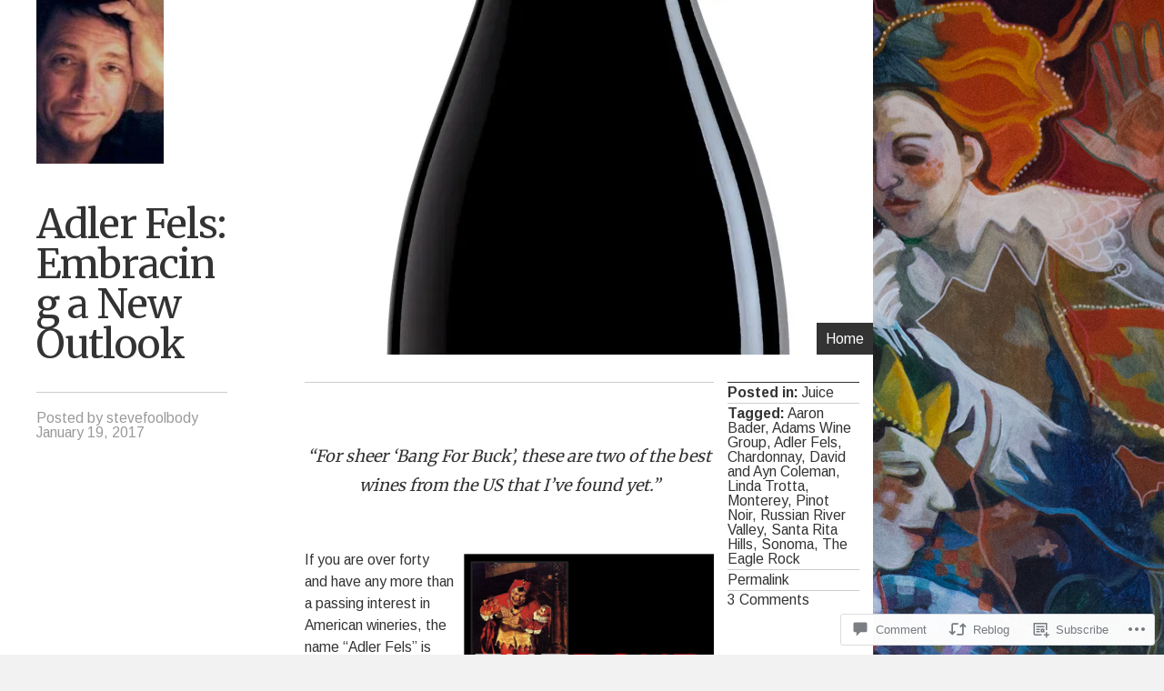

--- FILE ---
content_type: text/html; charset=UTF-8
request_url: https://thepourfool.com/2017/01/19/adler-fels-embracing-a-new-outlook/
body_size: 33414
content:
<!DOCTYPE html>
<html lang="en">
<head>
<meta charset="UTF-8" />
<title>Adler Fels: Embracing a New Outlook | The Pour Fool</title>
<link rel="profile" href="http://gmpg.org/xfn/11" />
<link rel="pingback" href="https://thepourfool.com/xmlrpc.php" />
<!--[if lt IE 9]>
<script src="https://s0.wp.com/wp-content/themes/pub/the-columnist/js/html5.js?m=1351293340i" type="text/javascript"></script>
<![endif]-->

<script type="text/javascript">
  WebFontConfig = {"google":{"families":["Arimo:r,i,b,bi:latin,latin-ext","Merriweather:r:latin,latin-ext"]},"api_url":"https:\/\/fonts-api.wp.com\/css"};
  (function() {
    var wf = document.createElement('script');
    wf.src = '/wp-content/plugins/custom-fonts/js/webfont.js';
    wf.type = 'text/javascript';
    wf.async = 'true';
    var s = document.getElementsByTagName('script')[0];
    s.parentNode.insertBefore(wf, s);
	})();
</script><style id="jetpack-custom-fonts-css">.wf-active .single-title h1, .wf-active .site-title h1{font-family:"Merriweather",serif;font-weight:400;font-style:normal}.wf-active body{font-family:"Arimo",sans-serif;font-size:15.6px}.wf-active sub, .wf-active sup{font-size:97.5%}.wf-active small{font-size:97.5%}.wf-active big{font-size:162.5%}.wf-active .main-navigation a{font-size:15.6px}.wf-active .wp-caption .wp-caption-text{font-size:14.3px}.wf-active .gallery-caption{font-size:14.3px}.wf-active .widget{font-size:15.6px}.wf-active #feed-wrap .page, .wf-active #feed-wrap .post{font-size:15.6px}.wf-active .attachment .entry-content .entry-caption{font-size:18.2px}.wf-active #comments .commentlist li .fn, .wf-active #comments .commentlist li .fn a, .wf-active #comments .commentlist li .says{font-size:18.2px}.wf-active #comments .commentlist li .comment-meta a{font-size:15.6px}.wf-active #respond .comment-notes, .wf-active #respond .logged-in-as, .wf-active #respond .logged-in-as a{font-size:15.6px}.wf-active caption, .wf-active td, .wf-active th{font-weight:400;font-style:normal}.wf-active .widget h1, .wf-active .widget h2, .wf-active .widget h3{font-family:"Merriweather",serif;font-weight:400;font-style:normal}.wf-active .single-title h2, .wf-active .site-title h2{font-family:"Merriweather",serif;font-style:normal;font-weight:400}.wf-active #feed-wrap h1{font-family:"Merriweather",serif;font-weight:400;font-style:normal}.wf-active .entry-content h1, .wf-active .entry-content h2, .wf-active .entry-content h3, .wf-active .entry-content h4, .wf-active .entry-content h5, .wf-active .entry-content h6{font-family:"Merriweather",serif;font-weight:400;font-style:normal}.wf-active .entry-content h1{font-style:normal;font-weight:400}.wf-active .entry-content h2{font-style:normal;font-weight:400}.wf-active .entry-content h3{font-family:"Merriweather",serif;font-style:normal;font-weight:400}.wf-active .entry-content h4{font-style:normal;font-weight:400}.wf-active .entry-content h5, .wf-active .entry-content h6{font-style:normal;font-weight:400}.wf-active .entry-content .widget h1, .wf-active .entry-content .widget h2, .wf-active .entry-content .widget h3{font-family:"Merriweather",serif;font-style:normal;font-weight:400}.wf-active #comments .comments-title{font-family:"Merriweather",serif;font-weight:400;font-style:normal}.wf-active #comments .commentlist li.comment h1, .wf-active #comments .commentlist li.comment h2, .wf-active #comments .commentlist li.comment h3, .wf-active #comments .commentlist li.comment h4, .wf-active #comments .commentlist li.comment h5, .wf-active #comments .commentlist li.comment h6{font-family:"Merriweather",serif;font-weight:400;font-style:normal}.wf-active #comments .commentlist li.comment h1{font-style:normal;font-weight:400}.wf-active #comments .commentlist li.comment h2{font-style:normal;font-weight:400}.wf-active #comments .commentlist li.comment h3{font-style:normal;font-weight:400}.wf-active #comments .commentlist li.comment h4{font-style:normal;font-weight:400}.wf-active #comments .commentlist li.comment h5{font-style:normal;font-weight:400}.wf-active #comments .commentlist li.comment h6{font-weight:400;font-style:normal}.wf-active #comments #respond #reply-title, .wf-active #comments .nocomments{font-family:"Merriweather",serif;font-weight:400;font-style:normal}</style>
<meta name='robots' content='max-image-preview:large' />
<meta name="google-site-verification" content="0Az11GsQPYdOgOsP6aR_dDojaaDzLJ31l0BRSSec0_I" />
<meta name="msvalidate.01" content="&lt;users&gt; &lt;user&gt;E2E9278E13CE63277EB3203F9EFCAC73&lt;/user&gt; &lt;/users&gt;" />
<meta name="p:domain_verify" content="846aed754276d5151dc8ab3b43877c12" />

<!-- Async WordPress.com Remote Login -->
<script id="wpcom_remote_login_js">
var wpcom_remote_login_extra_auth = '';
function wpcom_remote_login_remove_dom_node_id( element_id ) {
	var dom_node = document.getElementById( element_id );
	if ( dom_node ) { dom_node.parentNode.removeChild( dom_node ); }
}
function wpcom_remote_login_remove_dom_node_classes( class_name ) {
	var dom_nodes = document.querySelectorAll( '.' + class_name );
	for ( var i = 0; i < dom_nodes.length; i++ ) {
		dom_nodes[ i ].parentNode.removeChild( dom_nodes[ i ] );
	}
}
function wpcom_remote_login_final_cleanup() {
	wpcom_remote_login_remove_dom_node_classes( "wpcom_remote_login_msg" );
	wpcom_remote_login_remove_dom_node_id( "wpcom_remote_login_key" );
	wpcom_remote_login_remove_dom_node_id( "wpcom_remote_login_validate" );
	wpcom_remote_login_remove_dom_node_id( "wpcom_remote_login_js" );
	wpcom_remote_login_remove_dom_node_id( "wpcom_request_access_iframe" );
	wpcom_remote_login_remove_dom_node_id( "wpcom_request_access_styles" );
}

// Watch for messages back from the remote login
window.addEventListener( "message", function( e ) {
	if ( e.origin === "https://r-login.wordpress.com" ) {
		var data = {};
		try {
			data = JSON.parse( e.data );
		} catch( e ) {
			wpcom_remote_login_final_cleanup();
			return;
		}

		if ( data.msg === 'LOGIN' ) {
			// Clean up the login check iframe
			wpcom_remote_login_remove_dom_node_id( "wpcom_remote_login_key" );

			var id_regex = new RegExp( /^[0-9]+$/ );
			var token_regex = new RegExp( /^.*|.*|.*$/ );
			if (
				token_regex.test( data.token )
				&& id_regex.test( data.wpcomid )
			) {
				// We have everything we need to ask for a login
				var script = document.createElement( "script" );
				script.setAttribute( "id", "wpcom_remote_login_validate" );
				script.src = '/remote-login.php?wpcom_remote_login=validate'
					+ '&wpcomid=' + data.wpcomid
					+ '&token=' + encodeURIComponent( data.token )
					+ '&host=' + window.location.protocol
					+ '//' + window.location.hostname
					+ '&postid=10350'
					+ '&is_singular=1';
				document.body.appendChild( script );
			}

			return;
		}

		// Safari ITP, not logged in, so redirect
		if ( data.msg === 'LOGIN-REDIRECT' ) {
			window.location = 'https://wordpress.com/log-in?redirect_to=' + window.location.href;
			return;
		}

		// Safari ITP, storage access failed, remove the request
		if ( data.msg === 'LOGIN-REMOVE' ) {
			var css_zap = 'html { -webkit-transition: margin-top 1s; transition: margin-top 1s; } /* 9001 */ html { margin-top: 0 !important; } * html body { margin-top: 0 !important; } @media screen and ( max-width: 782px ) { html { margin-top: 0 !important; } * html body { margin-top: 0 !important; } }';
			var style_zap = document.createElement( 'style' );
			style_zap.type = 'text/css';
			style_zap.appendChild( document.createTextNode( css_zap ) );
			document.body.appendChild( style_zap );

			var e = document.getElementById( 'wpcom_request_access_iframe' );
			e.parentNode.removeChild( e );

			document.cookie = 'wordpress_com_login_access=denied; path=/; max-age=31536000';

			return;
		}

		// Safari ITP
		if ( data.msg === 'REQUEST_ACCESS' ) {
			console.log( 'request access: safari' );

			// Check ITP iframe enable/disable knob
			if ( wpcom_remote_login_extra_auth !== 'safari_itp_iframe' ) {
				return;
			}

			// If we are in a "private window" there is no ITP.
			var private_window = false;
			try {
				var opendb = window.openDatabase( null, null, null, null );
			} catch( e ) {
				private_window = true;
			}

			if ( private_window ) {
				console.log( 'private window' );
				return;
			}

			var iframe = document.createElement( 'iframe' );
			iframe.id = 'wpcom_request_access_iframe';
			iframe.setAttribute( 'scrolling', 'no' );
			iframe.setAttribute( 'sandbox', 'allow-storage-access-by-user-activation allow-scripts allow-same-origin allow-top-navigation-by-user-activation' );
			iframe.src = 'https://r-login.wordpress.com/remote-login.php?wpcom_remote_login=request_access&origin=' + encodeURIComponent( data.origin ) + '&wpcomid=' + encodeURIComponent( data.wpcomid );

			var css = 'html { -webkit-transition: margin-top 1s; transition: margin-top 1s; } /* 9001 */ html { margin-top: 46px !important; } * html body { margin-top: 46px !important; } @media screen and ( max-width: 660px ) { html { margin-top: 71px !important; } * html body { margin-top: 71px !important; } #wpcom_request_access_iframe { display: block; height: 71px !important; } } #wpcom_request_access_iframe { border: 0px; height: 46px; position: fixed; top: 0; left: 0; width: 100%; min-width: 100%; z-index: 99999; background: #23282d; } ';

			var style = document.createElement( 'style' );
			style.type = 'text/css';
			style.id = 'wpcom_request_access_styles';
			style.appendChild( document.createTextNode( css ) );
			document.body.appendChild( style );

			document.body.appendChild( iframe );
		}

		if ( data.msg === 'DONE' ) {
			wpcom_remote_login_final_cleanup();
		}
	}
}, false );

// Inject the remote login iframe after the page has had a chance to load
// more critical resources
window.addEventListener( "DOMContentLoaded", function( e ) {
	var iframe = document.createElement( "iframe" );
	iframe.style.display = "none";
	iframe.setAttribute( "scrolling", "no" );
	iframe.setAttribute( "id", "wpcom_remote_login_key" );
	iframe.src = "https://r-login.wordpress.com/remote-login.php"
		+ "?wpcom_remote_login=key"
		+ "&origin=aHR0cHM6Ly90aGVwb3VyZm9vbC5jb20%3D"
		+ "&wpcomid=66741259"
		+ "&time=" + Math.floor( Date.now() / 1000 );
	document.body.appendChild( iframe );
}, false );
</script>
<link rel='dns-prefetch' href='//s0.wp.com' />
<link rel='dns-prefetch' href='//widgets.wp.com' />
<link rel='dns-prefetch' href='//wordpress.com' />
<link rel="alternate" type="application/rss+xml" title="The Pour Fool &raquo; Feed" href="https://thepourfool.com/feed/" />
<link rel="alternate" type="application/rss+xml" title="The Pour Fool &raquo; Comments Feed" href="https://thepourfool.com/comments/feed/" />
<link rel="alternate" type="application/rss+xml" title="The Pour Fool &raquo; Adler Fels: Embracing a New Outlook Comments Feed" href="https://thepourfool.com/2017/01/19/adler-fels-embracing-a-new-outlook/feed/" />
	<script type="text/javascript">
		/* <![CDATA[ */
		function addLoadEvent(func) {
			var oldonload = window.onload;
			if (typeof window.onload != 'function') {
				window.onload = func;
			} else {
				window.onload = function () {
					oldonload();
					func();
				}
			}
		}
		/* ]]> */
	</script>
	<link crossorigin='anonymous' rel='stylesheet' id='all-css-0-1' href='/_static/??-eJxtzEkKgDAMQNELWYNjcSGeRdog1Q7BpHh9UQRBXD74fDhImRQFo0DIinxeXGRYUWg222PgHCEkmz0y7OhnQasosXxUGuYC/o/ebfh+b135FMZKd02th77t1hMpiDR+&cssminify=yes' type='text/css' media='all' />
<style id='wp-emoji-styles-inline-css'>

	img.wp-smiley, img.emoji {
		display: inline !important;
		border: none !important;
		box-shadow: none !important;
		height: 1em !important;
		width: 1em !important;
		margin: 0 0.07em !important;
		vertical-align: -0.1em !important;
		background: none !important;
		padding: 0 !important;
	}
/*# sourceURL=wp-emoji-styles-inline-css */
</style>
<link crossorigin='anonymous' rel='stylesheet' id='all-css-2-1' href='/wp-content/plugins/gutenberg-core/v22.2.0/build/styles/block-library/style.css?m=1764855221i&cssminify=yes' type='text/css' media='all' />
<style id='wp-block-library-inline-css'>
.has-text-align-justify {
	text-align:justify;
}
.has-text-align-justify{text-align:justify;}

/*# sourceURL=wp-block-library-inline-css */
</style><style id='global-styles-inline-css'>
:root{--wp--preset--aspect-ratio--square: 1;--wp--preset--aspect-ratio--4-3: 4/3;--wp--preset--aspect-ratio--3-4: 3/4;--wp--preset--aspect-ratio--3-2: 3/2;--wp--preset--aspect-ratio--2-3: 2/3;--wp--preset--aspect-ratio--16-9: 16/9;--wp--preset--aspect-ratio--9-16: 9/16;--wp--preset--color--black: #000000;--wp--preset--color--cyan-bluish-gray: #abb8c3;--wp--preset--color--white: #ffffff;--wp--preset--color--pale-pink: #f78da7;--wp--preset--color--vivid-red: #cf2e2e;--wp--preset--color--luminous-vivid-orange: #ff6900;--wp--preset--color--luminous-vivid-amber: #fcb900;--wp--preset--color--light-green-cyan: #7bdcb5;--wp--preset--color--vivid-green-cyan: #00d084;--wp--preset--color--pale-cyan-blue: #8ed1fc;--wp--preset--color--vivid-cyan-blue: #0693e3;--wp--preset--color--vivid-purple: #9b51e0;--wp--preset--gradient--vivid-cyan-blue-to-vivid-purple: linear-gradient(135deg,rgb(6,147,227) 0%,rgb(155,81,224) 100%);--wp--preset--gradient--light-green-cyan-to-vivid-green-cyan: linear-gradient(135deg,rgb(122,220,180) 0%,rgb(0,208,130) 100%);--wp--preset--gradient--luminous-vivid-amber-to-luminous-vivid-orange: linear-gradient(135deg,rgb(252,185,0) 0%,rgb(255,105,0) 100%);--wp--preset--gradient--luminous-vivid-orange-to-vivid-red: linear-gradient(135deg,rgb(255,105,0) 0%,rgb(207,46,46) 100%);--wp--preset--gradient--very-light-gray-to-cyan-bluish-gray: linear-gradient(135deg,rgb(238,238,238) 0%,rgb(169,184,195) 100%);--wp--preset--gradient--cool-to-warm-spectrum: linear-gradient(135deg,rgb(74,234,220) 0%,rgb(151,120,209) 20%,rgb(207,42,186) 40%,rgb(238,44,130) 60%,rgb(251,105,98) 80%,rgb(254,248,76) 100%);--wp--preset--gradient--blush-light-purple: linear-gradient(135deg,rgb(255,206,236) 0%,rgb(152,150,240) 100%);--wp--preset--gradient--blush-bordeaux: linear-gradient(135deg,rgb(254,205,165) 0%,rgb(254,45,45) 50%,rgb(107,0,62) 100%);--wp--preset--gradient--luminous-dusk: linear-gradient(135deg,rgb(255,203,112) 0%,rgb(199,81,192) 50%,rgb(65,88,208) 100%);--wp--preset--gradient--pale-ocean: linear-gradient(135deg,rgb(255,245,203) 0%,rgb(182,227,212) 50%,rgb(51,167,181) 100%);--wp--preset--gradient--electric-grass: linear-gradient(135deg,rgb(202,248,128) 0%,rgb(113,206,126) 100%);--wp--preset--gradient--midnight: linear-gradient(135deg,rgb(2,3,129) 0%,rgb(40,116,252) 100%);--wp--preset--font-size--small: 13px;--wp--preset--font-size--medium: 20px;--wp--preset--font-size--large: 36px;--wp--preset--font-size--x-large: 42px;--wp--preset--font-family--albert-sans: 'Albert Sans', sans-serif;--wp--preset--font-family--alegreya: Alegreya, serif;--wp--preset--font-family--arvo: Arvo, serif;--wp--preset--font-family--bodoni-moda: 'Bodoni Moda', serif;--wp--preset--font-family--bricolage-grotesque: 'Bricolage Grotesque', sans-serif;--wp--preset--font-family--cabin: Cabin, sans-serif;--wp--preset--font-family--chivo: Chivo, sans-serif;--wp--preset--font-family--commissioner: Commissioner, sans-serif;--wp--preset--font-family--cormorant: Cormorant, serif;--wp--preset--font-family--courier-prime: 'Courier Prime', monospace;--wp--preset--font-family--crimson-pro: 'Crimson Pro', serif;--wp--preset--font-family--dm-mono: 'DM Mono', monospace;--wp--preset--font-family--dm-sans: 'DM Sans', sans-serif;--wp--preset--font-family--dm-serif-display: 'DM Serif Display', serif;--wp--preset--font-family--domine: Domine, serif;--wp--preset--font-family--eb-garamond: 'EB Garamond', serif;--wp--preset--font-family--epilogue: Epilogue, sans-serif;--wp--preset--font-family--fahkwang: Fahkwang, sans-serif;--wp--preset--font-family--figtree: Figtree, sans-serif;--wp--preset--font-family--fira-sans: 'Fira Sans', sans-serif;--wp--preset--font-family--fjalla-one: 'Fjalla One', sans-serif;--wp--preset--font-family--fraunces: Fraunces, serif;--wp--preset--font-family--gabarito: Gabarito, system-ui;--wp--preset--font-family--ibm-plex-mono: 'IBM Plex Mono', monospace;--wp--preset--font-family--ibm-plex-sans: 'IBM Plex Sans', sans-serif;--wp--preset--font-family--ibarra-real-nova: 'Ibarra Real Nova', serif;--wp--preset--font-family--instrument-serif: 'Instrument Serif', serif;--wp--preset--font-family--inter: Inter, sans-serif;--wp--preset--font-family--josefin-sans: 'Josefin Sans', sans-serif;--wp--preset--font-family--jost: Jost, sans-serif;--wp--preset--font-family--libre-baskerville: 'Libre Baskerville', serif;--wp--preset--font-family--libre-franklin: 'Libre Franklin', sans-serif;--wp--preset--font-family--literata: Literata, serif;--wp--preset--font-family--lora: Lora, serif;--wp--preset--font-family--merriweather: Merriweather, serif;--wp--preset--font-family--montserrat: Montserrat, sans-serif;--wp--preset--font-family--newsreader: Newsreader, serif;--wp--preset--font-family--noto-sans-mono: 'Noto Sans Mono', sans-serif;--wp--preset--font-family--nunito: Nunito, sans-serif;--wp--preset--font-family--open-sans: 'Open Sans', sans-serif;--wp--preset--font-family--overpass: Overpass, sans-serif;--wp--preset--font-family--pt-serif: 'PT Serif', serif;--wp--preset--font-family--petrona: Petrona, serif;--wp--preset--font-family--piazzolla: Piazzolla, serif;--wp--preset--font-family--playfair-display: 'Playfair Display', serif;--wp--preset--font-family--plus-jakarta-sans: 'Plus Jakarta Sans', sans-serif;--wp--preset--font-family--poppins: Poppins, sans-serif;--wp--preset--font-family--raleway: Raleway, sans-serif;--wp--preset--font-family--roboto: Roboto, sans-serif;--wp--preset--font-family--roboto-slab: 'Roboto Slab', serif;--wp--preset--font-family--rubik: Rubik, sans-serif;--wp--preset--font-family--rufina: Rufina, serif;--wp--preset--font-family--sora: Sora, sans-serif;--wp--preset--font-family--source-sans-3: 'Source Sans 3', sans-serif;--wp--preset--font-family--source-serif-4: 'Source Serif 4', serif;--wp--preset--font-family--space-mono: 'Space Mono', monospace;--wp--preset--font-family--syne: Syne, sans-serif;--wp--preset--font-family--texturina: Texturina, serif;--wp--preset--font-family--urbanist: Urbanist, sans-serif;--wp--preset--font-family--work-sans: 'Work Sans', sans-serif;--wp--preset--spacing--20: 0.44rem;--wp--preset--spacing--30: 0.67rem;--wp--preset--spacing--40: 1rem;--wp--preset--spacing--50: 1.5rem;--wp--preset--spacing--60: 2.25rem;--wp--preset--spacing--70: 3.38rem;--wp--preset--spacing--80: 5.06rem;--wp--preset--shadow--natural: 6px 6px 9px rgba(0, 0, 0, 0.2);--wp--preset--shadow--deep: 12px 12px 50px rgba(0, 0, 0, 0.4);--wp--preset--shadow--sharp: 6px 6px 0px rgba(0, 0, 0, 0.2);--wp--preset--shadow--outlined: 6px 6px 0px -3px rgb(255, 255, 255), 6px 6px rgb(0, 0, 0);--wp--preset--shadow--crisp: 6px 6px 0px rgb(0, 0, 0);}:where(.is-layout-flex){gap: 0.5em;}:where(.is-layout-grid){gap: 0.5em;}body .is-layout-flex{display: flex;}.is-layout-flex{flex-wrap: wrap;align-items: center;}.is-layout-flex > :is(*, div){margin: 0;}body .is-layout-grid{display: grid;}.is-layout-grid > :is(*, div){margin: 0;}:where(.wp-block-columns.is-layout-flex){gap: 2em;}:where(.wp-block-columns.is-layout-grid){gap: 2em;}:where(.wp-block-post-template.is-layout-flex){gap: 1.25em;}:where(.wp-block-post-template.is-layout-grid){gap: 1.25em;}.has-black-color{color: var(--wp--preset--color--black) !important;}.has-cyan-bluish-gray-color{color: var(--wp--preset--color--cyan-bluish-gray) !important;}.has-white-color{color: var(--wp--preset--color--white) !important;}.has-pale-pink-color{color: var(--wp--preset--color--pale-pink) !important;}.has-vivid-red-color{color: var(--wp--preset--color--vivid-red) !important;}.has-luminous-vivid-orange-color{color: var(--wp--preset--color--luminous-vivid-orange) !important;}.has-luminous-vivid-amber-color{color: var(--wp--preset--color--luminous-vivid-amber) !important;}.has-light-green-cyan-color{color: var(--wp--preset--color--light-green-cyan) !important;}.has-vivid-green-cyan-color{color: var(--wp--preset--color--vivid-green-cyan) !important;}.has-pale-cyan-blue-color{color: var(--wp--preset--color--pale-cyan-blue) !important;}.has-vivid-cyan-blue-color{color: var(--wp--preset--color--vivid-cyan-blue) !important;}.has-vivid-purple-color{color: var(--wp--preset--color--vivid-purple) !important;}.has-black-background-color{background-color: var(--wp--preset--color--black) !important;}.has-cyan-bluish-gray-background-color{background-color: var(--wp--preset--color--cyan-bluish-gray) !important;}.has-white-background-color{background-color: var(--wp--preset--color--white) !important;}.has-pale-pink-background-color{background-color: var(--wp--preset--color--pale-pink) !important;}.has-vivid-red-background-color{background-color: var(--wp--preset--color--vivid-red) !important;}.has-luminous-vivid-orange-background-color{background-color: var(--wp--preset--color--luminous-vivid-orange) !important;}.has-luminous-vivid-amber-background-color{background-color: var(--wp--preset--color--luminous-vivid-amber) !important;}.has-light-green-cyan-background-color{background-color: var(--wp--preset--color--light-green-cyan) !important;}.has-vivid-green-cyan-background-color{background-color: var(--wp--preset--color--vivid-green-cyan) !important;}.has-pale-cyan-blue-background-color{background-color: var(--wp--preset--color--pale-cyan-blue) !important;}.has-vivid-cyan-blue-background-color{background-color: var(--wp--preset--color--vivid-cyan-blue) !important;}.has-vivid-purple-background-color{background-color: var(--wp--preset--color--vivid-purple) !important;}.has-black-border-color{border-color: var(--wp--preset--color--black) !important;}.has-cyan-bluish-gray-border-color{border-color: var(--wp--preset--color--cyan-bluish-gray) !important;}.has-white-border-color{border-color: var(--wp--preset--color--white) !important;}.has-pale-pink-border-color{border-color: var(--wp--preset--color--pale-pink) !important;}.has-vivid-red-border-color{border-color: var(--wp--preset--color--vivid-red) !important;}.has-luminous-vivid-orange-border-color{border-color: var(--wp--preset--color--luminous-vivid-orange) !important;}.has-luminous-vivid-amber-border-color{border-color: var(--wp--preset--color--luminous-vivid-amber) !important;}.has-light-green-cyan-border-color{border-color: var(--wp--preset--color--light-green-cyan) !important;}.has-vivid-green-cyan-border-color{border-color: var(--wp--preset--color--vivid-green-cyan) !important;}.has-pale-cyan-blue-border-color{border-color: var(--wp--preset--color--pale-cyan-blue) !important;}.has-vivid-cyan-blue-border-color{border-color: var(--wp--preset--color--vivid-cyan-blue) !important;}.has-vivid-purple-border-color{border-color: var(--wp--preset--color--vivid-purple) !important;}.has-vivid-cyan-blue-to-vivid-purple-gradient-background{background: var(--wp--preset--gradient--vivid-cyan-blue-to-vivid-purple) !important;}.has-light-green-cyan-to-vivid-green-cyan-gradient-background{background: var(--wp--preset--gradient--light-green-cyan-to-vivid-green-cyan) !important;}.has-luminous-vivid-amber-to-luminous-vivid-orange-gradient-background{background: var(--wp--preset--gradient--luminous-vivid-amber-to-luminous-vivid-orange) !important;}.has-luminous-vivid-orange-to-vivid-red-gradient-background{background: var(--wp--preset--gradient--luminous-vivid-orange-to-vivid-red) !important;}.has-very-light-gray-to-cyan-bluish-gray-gradient-background{background: var(--wp--preset--gradient--very-light-gray-to-cyan-bluish-gray) !important;}.has-cool-to-warm-spectrum-gradient-background{background: var(--wp--preset--gradient--cool-to-warm-spectrum) !important;}.has-blush-light-purple-gradient-background{background: var(--wp--preset--gradient--blush-light-purple) !important;}.has-blush-bordeaux-gradient-background{background: var(--wp--preset--gradient--blush-bordeaux) !important;}.has-luminous-dusk-gradient-background{background: var(--wp--preset--gradient--luminous-dusk) !important;}.has-pale-ocean-gradient-background{background: var(--wp--preset--gradient--pale-ocean) !important;}.has-electric-grass-gradient-background{background: var(--wp--preset--gradient--electric-grass) !important;}.has-midnight-gradient-background{background: var(--wp--preset--gradient--midnight) !important;}.has-small-font-size{font-size: var(--wp--preset--font-size--small) !important;}.has-medium-font-size{font-size: var(--wp--preset--font-size--medium) !important;}.has-large-font-size{font-size: var(--wp--preset--font-size--large) !important;}.has-x-large-font-size{font-size: var(--wp--preset--font-size--x-large) !important;}.has-albert-sans-font-family{font-family: var(--wp--preset--font-family--albert-sans) !important;}.has-alegreya-font-family{font-family: var(--wp--preset--font-family--alegreya) !important;}.has-arvo-font-family{font-family: var(--wp--preset--font-family--arvo) !important;}.has-bodoni-moda-font-family{font-family: var(--wp--preset--font-family--bodoni-moda) !important;}.has-bricolage-grotesque-font-family{font-family: var(--wp--preset--font-family--bricolage-grotesque) !important;}.has-cabin-font-family{font-family: var(--wp--preset--font-family--cabin) !important;}.has-chivo-font-family{font-family: var(--wp--preset--font-family--chivo) !important;}.has-commissioner-font-family{font-family: var(--wp--preset--font-family--commissioner) !important;}.has-cormorant-font-family{font-family: var(--wp--preset--font-family--cormorant) !important;}.has-courier-prime-font-family{font-family: var(--wp--preset--font-family--courier-prime) !important;}.has-crimson-pro-font-family{font-family: var(--wp--preset--font-family--crimson-pro) !important;}.has-dm-mono-font-family{font-family: var(--wp--preset--font-family--dm-mono) !important;}.has-dm-sans-font-family{font-family: var(--wp--preset--font-family--dm-sans) !important;}.has-dm-serif-display-font-family{font-family: var(--wp--preset--font-family--dm-serif-display) !important;}.has-domine-font-family{font-family: var(--wp--preset--font-family--domine) !important;}.has-eb-garamond-font-family{font-family: var(--wp--preset--font-family--eb-garamond) !important;}.has-epilogue-font-family{font-family: var(--wp--preset--font-family--epilogue) !important;}.has-fahkwang-font-family{font-family: var(--wp--preset--font-family--fahkwang) !important;}.has-figtree-font-family{font-family: var(--wp--preset--font-family--figtree) !important;}.has-fira-sans-font-family{font-family: var(--wp--preset--font-family--fira-sans) !important;}.has-fjalla-one-font-family{font-family: var(--wp--preset--font-family--fjalla-one) !important;}.has-fraunces-font-family{font-family: var(--wp--preset--font-family--fraunces) !important;}.has-gabarito-font-family{font-family: var(--wp--preset--font-family--gabarito) !important;}.has-ibm-plex-mono-font-family{font-family: var(--wp--preset--font-family--ibm-plex-mono) !important;}.has-ibm-plex-sans-font-family{font-family: var(--wp--preset--font-family--ibm-plex-sans) !important;}.has-ibarra-real-nova-font-family{font-family: var(--wp--preset--font-family--ibarra-real-nova) !important;}.has-instrument-serif-font-family{font-family: var(--wp--preset--font-family--instrument-serif) !important;}.has-inter-font-family{font-family: var(--wp--preset--font-family--inter) !important;}.has-josefin-sans-font-family{font-family: var(--wp--preset--font-family--josefin-sans) !important;}.has-jost-font-family{font-family: var(--wp--preset--font-family--jost) !important;}.has-libre-baskerville-font-family{font-family: var(--wp--preset--font-family--libre-baskerville) !important;}.has-libre-franklin-font-family{font-family: var(--wp--preset--font-family--libre-franklin) !important;}.has-literata-font-family{font-family: var(--wp--preset--font-family--literata) !important;}.has-lora-font-family{font-family: var(--wp--preset--font-family--lora) !important;}.has-merriweather-font-family{font-family: var(--wp--preset--font-family--merriweather) !important;}.has-montserrat-font-family{font-family: var(--wp--preset--font-family--montserrat) !important;}.has-newsreader-font-family{font-family: var(--wp--preset--font-family--newsreader) !important;}.has-noto-sans-mono-font-family{font-family: var(--wp--preset--font-family--noto-sans-mono) !important;}.has-nunito-font-family{font-family: var(--wp--preset--font-family--nunito) !important;}.has-open-sans-font-family{font-family: var(--wp--preset--font-family--open-sans) !important;}.has-overpass-font-family{font-family: var(--wp--preset--font-family--overpass) !important;}.has-pt-serif-font-family{font-family: var(--wp--preset--font-family--pt-serif) !important;}.has-petrona-font-family{font-family: var(--wp--preset--font-family--petrona) !important;}.has-piazzolla-font-family{font-family: var(--wp--preset--font-family--piazzolla) !important;}.has-playfair-display-font-family{font-family: var(--wp--preset--font-family--playfair-display) !important;}.has-plus-jakarta-sans-font-family{font-family: var(--wp--preset--font-family--plus-jakarta-sans) !important;}.has-poppins-font-family{font-family: var(--wp--preset--font-family--poppins) !important;}.has-raleway-font-family{font-family: var(--wp--preset--font-family--raleway) !important;}.has-roboto-font-family{font-family: var(--wp--preset--font-family--roboto) !important;}.has-roboto-slab-font-family{font-family: var(--wp--preset--font-family--roboto-slab) !important;}.has-rubik-font-family{font-family: var(--wp--preset--font-family--rubik) !important;}.has-rufina-font-family{font-family: var(--wp--preset--font-family--rufina) !important;}.has-sora-font-family{font-family: var(--wp--preset--font-family--sora) !important;}.has-source-sans-3-font-family{font-family: var(--wp--preset--font-family--source-sans-3) !important;}.has-source-serif-4-font-family{font-family: var(--wp--preset--font-family--source-serif-4) !important;}.has-space-mono-font-family{font-family: var(--wp--preset--font-family--space-mono) !important;}.has-syne-font-family{font-family: var(--wp--preset--font-family--syne) !important;}.has-texturina-font-family{font-family: var(--wp--preset--font-family--texturina) !important;}.has-urbanist-font-family{font-family: var(--wp--preset--font-family--urbanist) !important;}.has-work-sans-font-family{font-family: var(--wp--preset--font-family--work-sans) !important;}
/*# sourceURL=global-styles-inline-css */
</style>

<style id='classic-theme-styles-inline-css'>
/*! This file is auto-generated */
.wp-block-button__link{color:#fff;background-color:#32373c;border-radius:9999px;box-shadow:none;text-decoration:none;padding:calc(.667em + 2px) calc(1.333em + 2px);font-size:1.125em}.wp-block-file__button{background:#32373c;color:#fff;text-decoration:none}
/*# sourceURL=/wp-includes/css/classic-themes.min.css */
</style>
<link crossorigin='anonymous' rel='stylesheet' id='all-css-4-1' href='/_static/??-eJx9jksOwjAMRC9EcCsEFQvEUVA+FqTUSRQ77fVxVbEBxMaSZ+bZA0sxPifBJEDNlKndY2LwuaLqVKyAJghDtDghaWzvmXfwG1uKMsa5UpHZ6KTYyMhDQf7HjSjF+qdRaTuxGcAtvb3bjCnkCrZJJisS/RcFXD24FqcAM1ann1VcK/Pnvna50qUfTl3XH8+HYXwBNR1jhQ==&cssminify=yes' type='text/css' media='all' />
<link rel='stylesheet' id='verbum-gutenberg-css-css' href='https://widgets.wp.com/verbum-block-editor/block-editor.css?ver=1738686361' media='all' />
<link crossorigin='anonymous' rel='stylesheet' id='all-css-6-1' href='/_static/??-eJyNjtEKgzAMRX/IGkRx+iD7l5Xiok1aSIrs700RZOxpbzcnOZfAkZ1PrIEVqLgcy4os4BORIRdxDzbJD2mNNIDASdFsucO1+OrUdyBryOVVo+FYiFEURD8x/H+O7C/FHdleqeKTlu4xdOPc98O0nRMmSpo=&cssminify=yes' type='text/css' media='all' />
<style id='jetpack_facebook_likebox-inline-css'>
.widget_facebook_likebox {
	overflow: hidden;
}

/*# sourceURL=/wp-content/mu-plugins/jetpack-plugin/sun/modules/widgets/facebook-likebox/style.css */
</style>
<link crossorigin='anonymous' rel='stylesheet' id='all-css-8-1' href='/_static/??-eJzTLy/QTc7PK0nNK9HPLdUtyClNz8wr1i9KTcrJTwcy0/WTi5G5ekCujj52Temp+bo5+cmJJZn5eSgc3bScxMwikFb7XFtDE1NLExMLc0OTLACohS2q&cssminify=yes' type='text/css' media='all' />
<link crossorigin='anonymous' rel='stylesheet' id='print-css-9-1' href='/wp-content/mu-plugins/global-print/global-print.css?m=1465851035i&cssminify=yes' type='text/css' media='print' />
<style id='jetpack-global-styles-frontend-style-inline-css'>
:root { --font-headings: unset; --font-base: unset; --font-headings-default: -apple-system,BlinkMacSystemFont,"Segoe UI",Roboto,Oxygen-Sans,Ubuntu,Cantarell,"Helvetica Neue",sans-serif; --font-base-default: -apple-system,BlinkMacSystemFont,"Segoe UI",Roboto,Oxygen-Sans,Ubuntu,Cantarell,"Helvetica Neue",sans-serif;}
/*# sourceURL=jetpack-global-styles-frontend-style-inline-css */
</style>
<link crossorigin='anonymous' rel='stylesheet' id='all-css-12-1' href='/_static/??-eJyNjcsKAjEMRX/IGtQZBxfip0hMS9sxTYppGfx7H7gRN+7ugcs5sFRHKi1Ig9Jd5R6zGMyhVaTrh8G6QFHfORhYwlvw6P39PbPENZmt4G/ROQuBKWVkxxrVvuBH1lIoz2waILJekF+HUzlupnG3nQ77YZwfuRJIaQ==&cssminify=yes' type='text/css' media='all' />
<script type="text/javascript" id="jetpack_related-posts-js-extra">
/* <![CDATA[ */
var related_posts_js_options = {"post_heading":"h4"};
//# sourceURL=jetpack_related-posts-js-extra
/* ]]> */
</script>
<script type="text/javascript" id="wpcom-actionbar-placeholder-js-extra">
/* <![CDATA[ */
var actionbardata = {"siteID":"66741259","postID":"10350","siteURL":"https://thepourfool.com","xhrURL":"https://thepourfool.com/wp-admin/admin-ajax.php","nonce":"538b1bcb63","isLoggedIn":"","statusMessage":"","subsEmailDefault":"instantly","proxyScriptUrl":"https://s0.wp.com/wp-content/js/wpcom-proxy-request.js?m=1513050504i&amp;ver=20211021","shortlink":"https://wp.me/p4w2rV-2GW","i18n":{"followedText":"New posts from this site will now appear in your \u003Ca href=\"https://wordpress.com/reader\"\u003EReader\u003C/a\u003E","foldBar":"Collapse this bar","unfoldBar":"Expand this bar","shortLinkCopied":"Shortlink copied to clipboard."}};
//# sourceURL=wpcom-actionbar-placeholder-js-extra
/* ]]> */
</script>
<script type="text/javascript" id="jetpack-mu-wpcom-settings-js-before">
/* <![CDATA[ */
var JETPACK_MU_WPCOM_SETTINGS = {"assetsUrl":"https://s0.wp.com/wp-content/mu-plugins/jetpack-mu-wpcom-plugin/sun/jetpack_vendor/automattic/jetpack-mu-wpcom/src/build/"};
//# sourceURL=jetpack-mu-wpcom-settings-js-before
/* ]]> */
</script>
<script crossorigin='anonymous' type='text/javascript'  src='/_static/??-eJx1jcEOwiAQRH9IunJo2ovxU0yFTQPCguyS2r8XE0zqwdNkMi9vYMvKJBIkgVhVDnV1xOBR8mIevQNXgpsjA/fqgoWCYRG0KicW/m1DdDR4PsHB6xsTROWSXvt3a7JQLfJn9M+KZe9xFPyFVHRraacdvsaLnsbxrPU0z/4NC+ROAA=='></script>
<script type="text/javascript" id="rlt-proxy-js-after">
/* <![CDATA[ */
	rltInitialize( {"token":null,"iframeOrigins":["https:\/\/widgets.wp.com"]} );
//# sourceURL=rlt-proxy-js-after
/* ]]> */
</script>
<link rel="EditURI" type="application/rsd+xml" title="RSD" href="https://thepourfooldotcom.wordpress.com/xmlrpc.php?rsd" />
<meta name="generator" content="WordPress.com" />
<link rel="canonical" href="https://thepourfool.com/2017/01/19/adler-fels-embracing-a-new-outlook/" />
<link rel='shortlink' href='https://wp.me/p4w2rV-2GW' />
<link rel="alternate" type="application/json+oembed" href="https://public-api.wordpress.com/oembed/?format=json&amp;url=https%3A%2F%2Fthepourfool.com%2F2017%2F01%2F19%2Fadler-fels-embracing-a-new-outlook%2F&amp;for=wpcom-auto-discovery" /><link rel="alternate" type="application/xml+oembed" href="https://public-api.wordpress.com/oembed/?format=xml&amp;url=https%3A%2F%2Fthepourfool.com%2F2017%2F01%2F19%2Fadler-fels-embracing-a-new-outlook%2F&amp;for=wpcom-auto-discovery" />
<!-- Jetpack Open Graph Tags -->
<meta property="og:type" content="article" />
<meta property="og:title" content="Adler Fels: Embracing a New Outlook" />
<meta property="og:url" content="https://thepourfool.com/2017/01/19/adler-fels-embracing-a-new-outlook/" />
<meta property="og:description" content="&#8220;For sheer &#8216;Bang For Buck&#8217;, these are two of the best wines from the US that I&#8217;ve found yet.&#8221; If you are over forty and have any more than a passing interest in Americ…" />
<meta property="article:published_time" content="2017-01-20T02:45:12+00:00" />
<meta property="article:modified_time" content="2017-01-20T02:45:12+00:00" />
<meta property="og:site_name" content="The Pour Fool" />
<meta property="og:image" content="https://i0.wp.com/thepourfool.com/wp-content/uploads/2017/01/adlerfels_pinotnoir_2014_bottleshot1.jpg?fit=448%2C1200&#038;ssl=1" />
<meta property="og:image:width" content="448" />
<meta property="og:image:height" content="1200" />
<meta property="og:image:alt" content="" />
<meta property="og:locale" content="en_US" />
<meta property="article:publisher" content="https://www.facebook.com/WordPresscom" />
<meta name="twitter:creator" content="@ThePourFool" />
<meta name="twitter:site" content="@ThePourFool" />
<meta name="twitter:text:title" content="Adler Fels: Embracing a New Outlook" />
<meta name="twitter:image" content="https://i0.wp.com/thepourfool.com/wp-content/uploads/2017/01/adlerfels_pinotnoir_2014_bottleshot1.jpg?fit=448%2C1200&#038;ssl=1&#038;w=640" />
<meta name="twitter:card" content="summary_large_image" />

<!-- End Jetpack Open Graph Tags -->
<link rel='openid.server' href='https://thepourfool.com/?openidserver=1' />
<link rel='openid.delegate' href='https://thepourfool.com/' />
<link rel="search" type="application/opensearchdescription+xml" href="https://thepourfool.com/osd.xml" title="The Pour Fool" />
<link rel="search" type="application/opensearchdescription+xml" href="https://s1.wp.com/opensearch.xml" title="WordPress.com" />
<meta name="description" content="&quot;For sheer &#039;Bang For Buck&#039;, these are two of the best wines from the US that I&#039;ve found yet.&quot; If you are over forty and have any more than a passing interest in American wineries, the name &quot;Adler Fels&quot; is probably going to ring a bell - loudly. AF, started in 1979 by David and&hellip;" />
<style type="text/css" id="custom-background-css">
body.custom-background { background-image: url("https://thepourfooldotcom.files.wordpress.com/2020/01/c9df84_74f0827d7d4a4df58ce4ba1961abe5bb_mv2_d_1207_1500_s_2.jpg"); background-position: right top; background-size: auto; background-repeat: no-repeat; background-attachment: scroll; }
</style>
	<style type="text/css" id="custom-colors-css">#feed-wrap h1 { color: #FFFFFF;}
#content .entry-header .home-link { background-color: #FFFFFF;}
#content .entry-header .home-link:hover { color: #FFFFFF;}
body { background-color: #f2f2f2;}
.site-title h1 { color: #333333;}
.single-title h1 { color: #333333;}
.site-title h1 a { color: #333333;}
.single-title h1 a { color: #333333;}
.site-title h1 a:hover { color: #333333;}
.site-title h1 a:hover { color: rgba( 51, 51, 51, 0.8 );}
.site-title h1 a:focus { color: #333333;}
.site-title h1 a:focus { color: rgba( 51, 51, 51, 0.8 );}
.site-title h1 a:active { color: #333333;}
.site-title h1 a:active { color: rgba( 51, 51, 51, 0.8 );}
#masthead .thumbnail { background-color: #333333;}
#feed-wrap h1 { background-color: #333333;}
#feed-wrap .thumbnail { background-color: #333333;}
#content .entry-header .home-link { background-color: #333333;}
#content .entry-header .home-link:hover { background-color: #333333;}
#content .entry-header .home-link:hover { background-color: rgba( 51, 51, 51, 0.2 );}
.main-navigation ul ul { background-color: #efefef;}
.main-navigation li:hover > a { background-color: #efefef;}
.main-navigation ul ul a:hover { background-color: #D6D6D6;}
.main-navigation li:hover > a { color: #636363;}
.main-navigation ul ul a { color: #636363;}
.entry-content a { color: #666666;}
.entry-content a:visited { color: #606060;}
.entry-content a:focus { color: #606060;}
.entry-content a:hover { color: #606060;}
.entry-content a:active { color: #606060;}
.comment a { color: #636363;}
.comment a:visited { color: #606060;}
.comment a:focus { color: #606060;}
.comment a:hover { color: #606060;}
.comment a:active { color: #606060;}
.widget a { color: #606060;}
.widget a:visited { color: #606060;}
.widget a:focus { color: #606060;}
.widget a:hover { color: #606060;}
.widget a:active { color: #606060;}
</style>
<link rel="icon" href="https://thepourfool.com/wp-content/uploads/2020/06/cropped-tpfweblink1.png?w=32" sizes="32x32" />
<link rel="icon" href="https://thepourfool.com/wp-content/uploads/2020/06/cropped-tpfweblink1.png?w=121" sizes="192x192" />
<link rel="apple-touch-icon" href="https://thepourfool.com/wp-content/uploads/2020/06/cropped-tpfweblink1.png?w=121" />
<meta name="msapplication-TileImage" content="https://thepourfool.com/wp-content/uploads/2020/06/cropped-tpfweblink1.png?w=121" />
<link crossorigin='anonymous' rel='stylesheet' id='all-css-0-3' href='/_static/??-eJyNjM0KgzAQBl9I/ag/lR6KjyK6LhJNNsHN4uuXQuvZ4wzD4EwlRcksGcHK5G11otg4p4n2H0NNMDohzD7SrtDTJT4qUi1wexDiYp4VNB3RlP3V/MX3N4T3o++aun892277AK5vOq4=&cssminify=yes' type='text/css' media='all' />
</head>

<body class="wp-singular post-template-default single single-post postid-10350 single-format-standard custom-background wp-theme-pubthe-columnist customizer-styles-applied jetpack-reblog-enabled">
<div id="page" class="hfeed site">
	
	<div id="main">
		<div id="primary" class="site-content">

			
			<div id="left-col">
				<header id="masthead" class="site-header" role="banner">
					<a class="thumbnail" href="https://thepourfool.com/" title="The Pour Fool" rel="home">
																			<img src="https://thepourfool.com/wp-content/uploads/2020/01/cropped-12246749_10153670280530928_1621144102336577537_n.jpg" width="140" height="180" alt="" />
											</a>

					<hgroup class="single-title">
						<h1>Adler Fels: Embracing a New Outlook</h1>
						<div class="single-description entry-meta">
							<span class="byline">Posted by <span class="author vcard"><a class="url fn n" href="https://thepourfool.com/author/stevefoolbody/" title="View all posts by stevefoolbody" rel="author">stevefoolbody</a></span></span><a href="https://thepourfool.com/2017/01/19/adler-fels-embracing-a-new-outlook/" title="6:45 pm" rel="bookmark"><time class="entry-date" datetime="2017-01-19T18:45:12-08:00" pubdate>January 19, 2017</time></a>						</div><!-- .entry-meta -->
											</hgroup><!-- end .single-title -->
				</header>
			</div>
			<div id="content" role="main">

				
<article id="post-10350" class="post-10350 post type-post status-publish format-standard has-post-thumbnail hentry category-juice tag-aaron-bader tag-adams-wine-group tag-adler-fels tag-chardonnay tag-david-and-ayn-coleman tag-linda-trotta tag-monterey tag-pinot-noir tag-russian-river-valley tag-santa-rita-hills tag-sonoma tag-the-eagle-rock">
	<header class="entry-header">
		<img width="625" height="390" src="https://thepourfool.com/wp-content/uploads/2017/01/adlerfels_pinotnoir_2014_bottleshot1.jpg?w=625&amp;h=390&amp;crop=1" class="banner-img wp-post-image" alt="" decoding="async" srcset="https://thepourfool.com/wp-content/uploads/2017/01/adlerfels_pinotnoir_2014_bottleshot1.jpg?w=625&amp;h=390&amp;crop=1 625w, https://thepourfool.com/wp-content/uploads/2017/01/adlerfels_pinotnoir_2014_bottleshot1.jpg?w=150&amp;h=94&amp;crop=1 150w, https://thepourfool.com/wp-content/uploads/2017/01/adlerfels_pinotnoir_2014_bottleshot1.jpg?w=300&amp;h=187&amp;crop=1 300w, https://thepourfool.com/wp-content/uploads/2017/01/adlerfels_pinotnoir_2014_bottleshot1.jpg?w=768&amp;h=479&amp;crop=1 768w, https://thepourfool.com/wp-content/uploads/2017/01/adlerfels_pinotnoir_2014_bottleshot1.jpg?w=1024&amp;h=639&amp;crop=1 1024w" sizes="(max-width: 625px) 100vw, 625px" data-attachment-id="10463" data-permalink="https://thepourfool.com/2017/01/19/adler-fels-embracing-a-new-outlook/adlerfels_pinotnoir_2014_bottleshot/#main" data-orig-file="https://thepourfool.com/wp-content/uploads/2017/01/adlerfels_pinotnoir_2014_bottleshot1.jpg" data-orig-size="1095,2935" data-comments-opened="1" data-image-meta="{&quot;aperture&quot;:&quot;0&quot;,&quot;credit&quot;:&quot;&quot;,&quot;camera&quot;:&quot;&quot;,&quot;caption&quot;:&quot;&quot;,&quot;created_timestamp&quot;:&quot;0&quot;,&quot;copyright&quot;:&quot;&quot;,&quot;focal_length&quot;:&quot;0&quot;,&quot;iso&quot;:&quot;0&quot;,&quot;shutter_speed&quot;:&quot;0&quot;,&quot;title&quot;:&quot;&quot;,&quot;orientation&quot;:&quot;1&quot;}" data-image-title="adlerfels_pinotnoir_2014_bottleshot" data-image-description="" data-image-caption="" data-medium-file="https://thepourfool.com/wp-content/uploads/2017/01/adlerfels_pinotnoir_2014_bottleshot1.jpg?w=112" data-large-file="https://thepourfool.com/wp-content/uploads/2017/01/adlerfels_pinotnoir_2014_bottleshot1.jpg?w=382" />		<a class="home-link" href="https://thepourfool.com/" title="The Pour Fool" rel="home">Home</a>
	</header><!-- .entry-header -->

	<div class="entry-content">
		<p><img data-attachment-id="1210" data-permalink="https://thepourfool.com/2014/10/05/fall-round-up-of-value-spirits-las-tequilas/spacer1-2/#main" data-orig-file="https://thepourfool.com/wp-content/uploads/2014/10/spacer1-2.png" data-orig-size="603,42" data-comments-opened="1" data-image-meta="{&quot;aperture&quot;:&quot;0&quot;,&quot;credit&quot;:&quot;&quot;,&quot;camera&quot;:&quot;&quot;,&quot;caption&quot;:&quot;&quot;,&quot;created_timestamp&quot;:&quot;0&quot;,&quot;copyright&quot;:&quot;&quot;,&quot;focal_length&quot;:&quot;0&quot;,&quot;iso&quot;:&quot;0&quot;,&quot;shutter_speed&quot;:&quot;0&quot;,&quot;title&quot;:&quot;&quot;,&quot;orientation&quot;:&quot;0&quot;}" data-image-title="Spacer1 (2)" data-image-description="" data-image-caption="" data-medium-file="https://thepourfool.com/wp-content/uploads/2014/10/spacer1-2.png?w=300" data-large-file="https://thepourfool.com/wp-content/uploads/2014/10/spacer1-2.png?w=450" class=" size-full wp-image-1210 aligncenter" src="https://thepourfool.com/wp-content/uploads/2014/10/spacer1-2.png?w=450" alt="Spacer1 (2)"   srcset="https://thepourfool.com/wp-content/uploads/2014/10/spacer1-2.png 603w, https://thepourfool.com/wp-content/uploads/2014/10/spacer1-2.png?w=150&amp;h=10 150w, https://thepourfool.com/wp-content/uploads/2014/10/spacer1-2.png?w=300&amp;h=21 300w" sizes="(max-width: 603px) 100vw, 603px" /></p>
<h2 style="text-align:center;"><em>&#8220;For sheer &#8216;Bang For Buck&#8217;, these are two of the best wines from the US that I&#8217;ve found yet.&#8221;</em></h2>
<p><img data-attachment-id="1210" data-permalink="https://thepourfool.com/2014/10/05/fall-round-up-of-value-spirits-las-tequilas/spacer1-2/#main" data-orig-file="https://thepourfool.com/wp-content/uploads/2014/10/spacer1-2.png" data-orig-size="603,42" data-comments-opened="1" data-image-meta="{&quot;aperture&quot;:&quot;0&quot;,&quot;credit&quot;:&quot;&quot;,&quot;camera&quot;:&quot;&quot;,&quot;caption&quot;:&quot;&quot;,&quot;created_timestamp&quot;:&quot;0&quot;,&quot;copyright&quot;:&quot;&quot;,&quot;focal_length&quot;:&quot;0&quot;,&quot;iso&quot;:&quot;0&quot;,&quot;shutter_speed&quot;:&quot;0&quot;,&quot;title&quot;:&quot;&quot;,&quot;orientation&quot;:&quot;0&quot;}" data-image-title="Spacer1 (2)" data-image-description="" data-image-caption="" data-medium-file="https://thepourfool.com/wp-content/uploads/2014/10/spacer1-2.png?w=300" data-large-file="https://thepourfool.com/wp-content/uploads/2014/10/spacer1-2.png?w=450" class=" size-full wp-image-1210 aligncenter" src="https://thepourfool.com/wp-content/uploads/2014/10/spacer1-2.png?w=450" alt="Spacer1 (2)"   srcset="https://thepourfool.com/wp-content/uploads/2014/10/spacer1-2.png 603w, https://thepourfool.com/wp-content/uploads/2014/10/spacer1-2.png?w=150&amp;h=10 150w, https://thepourfool.com/wp-content/uploads/2014/10/spacer1-2.png?w=300&amp;h=21 300w" sizes="(max-width: 603px) 100vw, 603px" /></p>
<p><img data-attachment-id="715" data-permalink="https://thepourfool.com/2014/08/29/21st-amendment-and-elysian-he-saidhe-said-mutant-pumpkin-beers-in-earth-take-over-bid/tpf-2/#main" data-orig-file="https://thepourfool.com/wp-content/uploads/2014/07/tpf-e1399233317787.png" data-orig-size="275,193" data-comments-opened="1" data-image-meta="{&quot;aperture&quot;:&quot;0&quot;,&quot;credit&quot;:&quot;&quot;,&quot;camera&quot;:&quot;&quot;,&quot;caption&quot;:&quot;&quot;,&quot;created_timestamp&quot;:&quot;0&quot;,&quot;copyright&quot;:&quot;&quot;,&quot;focal_length&quot;:&quot;0&quot;,&quot;iso&quot;:&quot;0&quot;,&quot;shutter_speed&quot;:&quot;0&quot;,&quot;title&quot;:&quot;&quot;,&quot;orientation&quot;:&quot;0&quot;}" data-image-title="TPF" data-image-description="" data-image-caption="" data-medium-file="https://thepourfool.com/wp-content/uploads/2014/07/tpf-e1399233317787.png?w=275" data-large-file="https://thepourfool.com/wp-content/uploads/2014/07/tpf-e1399233317787.png?w=275" loading="lazy" class=" size-full wp-image-715 alignright" src="https://thepourfool.com/wp-content/uploads/2014/07/tpf-e1399233317787.png?w=450" alt="TPF"   srcset="https://thepourfool.com/wp-content/uploads/2014/07/tpf-e1399233317787.png 275w, https://thepourfool.com/wp-content/uploads/2014/07/tpf-e1399233317787.png?w=150&amp;h=105 150w" sizes="(max-width: 275px) 100vw, 275px" />If you are over forty and have any more than a passing interest in American wineries, the name &#8220;Adler Fels&#8221; is probably going to ring a bell &#8211; loudly. AF, started in 1979 by David and Ayn Coleman, is named for the German translation of &#8220;<em>Eagle Rock</em>&#8220;, the property on which the Colemans started it all. As it is with me, your memory of that name may be a bit obscured by the mists of time, because AF, for all its Sonoma pedigree and its 2008 standing as the nation&#8217;s 27th largest wine producer, had definitely fallen a bit below the radar for &#8220;serious&#8221; wine fans. They were never bad; rarely fell short of excellent, in fact, but they were just not the Flavor of The Month, anymore, and the American Wine Consciousness, being the trendy, buzz-seeking labyrinth it is, simply lost track of them. I did, too. When I started selling wine, in 1998, I sold a good bit of AF&#8217;s bottles. Then, for almost ten years, the brand virtually vanished, here in Seattle. During that time, the Colemans sold the business to The Adams Wine Group, who set about throttling back on wines that under-performed and emphasizing those that were more popular.</p>
<p><img data-attachment-id="10459" data-permalink="https://thepourfool.com/2017/01/19/adler-fels-embracing-a-new-outlook/afvineyard/#main" data-orig-file="https://thepourfool.com/wp-content/uploads/2017/01/afvineyard.png" data-orig-size="468,311" data-comments-opened="1" data-image-meta="{&quot;aperture&quot;:&quot;0&quot;,&quot;credit&quot;:&quot;&quot;,&quot;camera&quot;:&quot;&quot;,&quot;caption&quot;:&quot;&quot;,&quot;created_timestamp&quot;:&quot;0&quot;,&quot;copyright&quot;:&quot;&quot;,&quot;focal_length&quot;:&quot;0&quot;,&quot;iso&quot;:&quot;0&quot;,&quot;shutter_speed&quot;:&quot;0&quot;,&quot;title&quot;:&quot;&quot;,&quot;orientation&quot;:&quot;0&quot;}" data-image-title="afvineyard" data-image-description="" data-image-caption="" data-medium-file="https://thepourfool.com/wp-content/uploads/2017/01/afvineyard.png?w=300" data-large-file="https://thepourfool.com/wp-content/uploads/2017/01/afvineyard.png?w=450" loading="lazy" class="  wp-image-10459 alignleft" src="https://thepourfool.com/wp-content/uploads/2017/01/afvineyard.png?w=301&#038;h=200" alt="afvineyard" width="301" height="200" srcset="https://thepourfool.com/wp-content/uploads/2017/01/afvineyard.png?w=301&amp;h=200 301w, https://thepourfool.com/wp-content/uploads/2017/01/afvineyard.png?w=150&amp;h=100 150w, https://thepourfool.com/wp-content/uploads/2017/01/afvineyard.png 468w" sizes="(max-width: 301px) 100vw, 301px" />Rumblings began to issue from Sonoma. Visitors returned to the Northwest with tales of having stopped in to Adler Fels and been dazzled by this Pinot and that Cabernet and the other Chardonnay. I was interested but diverted by my immersion in wines from Washington and the rest of Planet Earth, as I ran an online wine site that specialized in everything.</p>
<p>Then, about two weeks ago, two bottles show up at my door, return label marked &#8220;<em>Adler Fels Winery</em>&#8220;&#8230;? It was shocking, really; like having a deja vu moment that stops you in your tracks. Adler Fels&#8230;Oh,yeah. Great winery but&#8230;no Cabernet? Two bottles emerged from that sturdy shipper: Adler Fels Chardonnay &#8220;The Eagle Rock&#8221; 2015 and Adler Fels Pinot Noir &#8220;The Eagle Rock&#8221; 2014. I was a bit puzzled but distracted by some other shipments, so I set the box aside for about a week.</p>
<p>One Friday evening, we were having pasta and Judye asked &#8220;<em>Do we have any whites?</em>&#8221; I opened the fridge door and there sat the AF Chard. I opened it. Poured it. Tasted it.</p>
<p>And my jaw dropped to my chest.</p>
<p><img data-attachment-id="10462" data-permalink="https://thepourfool.com/2017/01/19/adler-fels-embracing-a-new-outlook/adlerfels_chardonnay_2015_bottleshot/#main" data-orig-file="https://thepourfool.com/wp-content/uploads/2017/01/adlerfels_chardonnay_2015_bottleshot1.jpg" data-orig-size="1168,3000" data-comments-opened="1" data-image-meta="{&quot;aperture&quot;:&quot;0&quot;,&quot;credit&quot;:&quot;&quot;,&quot;camera&quot;:&quot;&quot;,&quot;caption&quot;:&quot;&quot;,&quot;created_timestamp&quot;:&quot;1484850026&quot;,&quot;copyright&quot;:&quot;&quot;,&quot;focal_length&quot;:&quot;0&quot;,&quot;iso&quot;:&quot;0&quot;,&quot;shutter_speed&quot;:&quot;0&quot;,&quot;title&quot;:&quot;&quot;,&quot;orientation&quot;:&quot;1&quot;}" data-image-title="adlerfels_chardonnay_2015_bottleshot" data-image-description="" data-image-caption="" data-medium-file="https://thepourfool.com/wp-content/uploads/2017/01/adlerfels_chardonnay_2015_bottleshot1.jpg?w=117" data-large-file="https://thepourfool.com/wp-content/uploads/2017/01/adlerfels_chardonnay_2015_bottleshot1.jpg?w=399" loading="lazy" class="  wp-image-10462 alignright" src="https://thepourfool.com/wp-content/uploads/2017/01/adlerfels_chardonnay_2015_bottleshot1.jpg?w=195&#038;h=501" alt="adlerfels_chardonnay_2015_bottleshot" width="195" height="501" srcset="https://thepourfool.com/wp-content/uploads/2017/01/adlerfels_chardonnay_2015_bottleshot1.jpg?w=195&amp;h=501 195w, https://thepourfool.com/wp-content/uploads/2017/01/adlerfels_chardonnay_2015_bottleshot1.jpg?w=390&amp;h=1002 390w, https://thepourfool.com/wp-content/uploads/2017/01/adlerfels_chardonnay_2015_bottleshot1.jpg?w=58&amp;h=150 58w, https://thepourfool.com/wp-content/uploads/2017/01/adlerfels_chardonnay_2015_bottleshot1.jpg?w=117&amp;h=300 117w" sizes="(max-width: 195px) 100vw, 195px" />This Adler Fels &#8220;The Eagle Rock&#8221; Chardonnay 2015 was a dead-ringer for several Burgundy whites that I&#8217;ve enjoyed in the past, especially a couple of Bouchard Pere e Fils vineyard designate Chards that I&#8217;ve made my sole concession, over the years, to my oft-expressed aversion to All Things Burgundy. It smelled, tasted, and felt like my old fave, Bouchard Meursault Genevrières, a fruity but earthy white that finished dry and drenched in sweet, tangy minerals. This young, happy Chard is sourced from half Monterey and half Russian River Valley grapes and was made by no less a personage than the estimable Linda Trotta, former winemaker at Gundlach Bundschu and Washington&#8217;s Swiftwater Cellars, after earning her stripes with Michel Rolland at South Africa&#8217;s Rupert &amp; Rothschild Vignerons. She made a 2012 Swiftwater Cellars Zephyr Ridge Vineyard Cabernet that I thought was the best of its vintage made in this state, out of all Cabs under $60. But I had never tasted a white from her and was floored by the completeness, complexity, and gorgeous balance of this stuff. There are some very good winemakers who turn out classic reds with almost casual ease but can&#8217;t make whites, upon pain of death. Ms. Trotta, as it turns out, does both with equal and quite regal facility.</p>
<p>This lovely wine oozes aromas of warm pears, baked apples, mild spices, and a heathery forest tinge. Upon sipping, however, is when the magic happens. BIG, fat, sassy flavors of yellow apples, over-ripe pears, apricot jam, figs, buttermint, jasmine, honey, mango, tangerines, and a judicious touch of wood float atop a bed of earthy stone and loam notes. It is appealing and seamless and madly, stupidly drinkable and softens noticeably as the glass warms in your hand, developing hints of gooseberries, rosemary, and nuts as it aerates. This is a beautiful Chardonnay that completely  and nimbly avoids every one of the cliches of California winemaking and shows its considerable Stuff in a sexy and alluring appeal that makes it both a stunning sipper and a food wine without peer. To say that I was knocked sideways by this wine is a huge understatement.  <span style="color:#ff0000;"><strong>94 Points</strong></span></p>
<p><img data-attachment-id="10463" data-permalink="https://thepourfool.com/2017/01/19/adler-fels-embracing-a-new-outlook/adlerfels_pinotnoir_2014_bottleshot/#main" data-orig-file="https://thepourfool.com/wp-content/uploads/2017/01/adlerfels_pinotnoir_2014_bottleshot1.jpg" data-orig-size="1095,2935" data-comments-opened="1" data-image-meta="{&quot;aperture&quot;:&quot;0&quot;,&quot;credit&quot;:&quot;&quot;,&quot;camera&quot;:&quot;&quot;,&quot;caption&quot;:&quot;&quot;,&quot;created_timestamp&quot;:&quot;0&quot;,&quot;copyright&quot;:&quot;&quot;,&quot;focal_length&quot;:&quot;0&quot;,&quot;iso&quot;:&quot;0&quot;,&quot;shutter_speed&quot;:&quot;0&quot;,&quot;title&quot;:&quot;&quot;,&quot;orientation&quot;:&quot;1&quot;}" data-image-title="adlerfels_pinotnoir_2014_bottleshot" data-image-description="" data-image-caption="" data-medium-file="https://thepourfool.com/wp-content/uploads/2017/01/adlerfels_pinotnoir_2014_bottleshot1.jpg?w=112" data-large-file="https://thepourfool.com/wp-content/uploads/2017/01/adlerfels_pinotnoir_2014_bottleshot1.jpg?w=382" loading="lazy" class="  wp-image-10463 alignleft" src="https://thepourfool.com/wp-content/uploads/2017/01/adlerfels_pinotnoir_2014_bottleshot1.jpg?w=187&#038;h=501" alt="adlerfels_pinotnoir_2014_bottleshot" width="187" height="501" srcset="https://thepourfool.com/wp-content/uploads/2017/01/adlerfels_pinotnoir_2014_bottleshot1.jpg?w=187&amp;h=501 187w, https://thepourfool.com/wp-content/uploads/2017/01/adlerfels_pinotnoir_2014_bottleshot1.jpg?w=374&amp;h=1002 374w, https://thepourfool.com/wp-content/uploads/2017/01/adlerfels_pinotnoir_2014_bottleshot1.jpg?w=56&amp;h=150 56w, https://thepourfool.com/wp-content/uploads/2017/01/adlerfels_pinotnoir_2014_bottleshot1.jpg?w=112&amp;h=300 112w" sizes="(max-width: 187px) 100vw, 187px" />Pinot Noir&#8230;the bane of my existence. I get five to one more emails when I review Pinot than with any other varietal. And I get ten to one more Pinot for review than any other grape. Most of my deedback is along the lines of &#8220;<em>If you liked that one, you&#8217;re gonna LOVE _______!</em>&#8221; The problem is, I tried _________ and said &#8220;<em>Meh</em>.&#8221; Pinot Noir, to me, is All Hat and No Cattle; all breadth and zero depth. Pinot is just not a rich,deep, voluptuous grape and attempts to make it that way have failed every single time. And, I&#8217;ve expressed a definite preference for California Pinot, which irritates the Oregon and Burgundy crowds no end. I like big Pinots and I cannot lie. (<em>You tree-huggers can&#8217;t deny.</em>) If asked to bring a Pinot to a dinner, unless it says Ken Wright on the label, it&#8217;s going to say California, usually Sonoma, Russian River, or Alexander Valley.  And this stunning <strong>Adler Fels &#8220;The Eagle Rock&#8221; Pinot Noir 2014</strong> stands squarely in that wheelhouse of stylistic appeal that can convince me to put the stuff into my piehole. This wine is 76% Santa Rita Hills appellation and 24% Russian River Valley fruit. It&#8217;s immediately and shockingly vibrant and profuse and even a bit flambouyant, in a way that American Pinot almost never is. During that first mouthful, the exact thought that flashed through my head was, &#8220;<em>Boy, those Oregon Pinot weenies would HATE this stuff!</em>&#8220;, a thought that made me like it a little more. Whether this is right or wrong or whether or not it makes me seem like a peasant, I want <em><strong>flavor</strong></em> in wines. I don&#8217;t want to be forced to sit and listen to Enya and center my chakras and search for the miserly subtleties and belly button-staring nuances of the wine. That&#8217;s true in ALL wines but especially in Pinot, which is partly popular because it usually begs that kind of wonky microspection of its profile, in much the same way that imported beer wonks genuflect for those hundreds of quarter-scale Pilners and lagers that are often distinctive, one from another, by such minute variations in their narrow range that you&#8217;d need an electron microscope to detect them.</p>
<div data-shortcode="caption" id="attachment_10455" style="width: 289px" class="wp-caption alignright"><img aria-describedby="caption-attachment-10455" data-attachment-id="10455" data-permalink="https://thepourfool.com/2017/01/19/adler-fels-embracing-a-new-outlook/wineinfo_nav/#main" data-orig-file="https://thepourfool.com/wp-content/uploads/2017/01/wineinfo_nav.jpg" data-orig-size="467,350" data-comments-opened="1" data-image-meta="{&quot;aperture&quot;:&quot;0&quot;,&quot;credit&quot;:&quot;&quot;,&quot;camera&quot;:&quot;&quot;,&quot;caption&quot;:&quot;&quot;,&quot;created_timestamp&quot;:&quot;0&quot;,&quot;copyright&quot;:&quot;&quot;,&quot;focal_length&quot;:&quot;0&quot;,&quot;iso&quot;:&quot;0&quot;,&quot;shutter_speed&quot;:&quot;0&quot;,&quot;title&quot;:&quot;&quot;,&quot;orientation&quot;:&quot;0&quot;}" data-image-title="wineinfo_nav" data-image-description="" data-image-caption="&lt;p&gt;Linda Trotta and Aaron Bader&lt;/p&gt;
" data-medium-file="https://thepourfool.com/wp-content/uploads/2017/01/wineinfo_nav.jpg?w=300" data-large-file="https://thepourfool.com/wp-content/uploads/2017/01/wineinfo_nav.jpg?w=450" loading="lazy" class="alignnone  wp-image-10455" src="https://thepourfool.com/wp-content/uploads/2017/01/wineinfo_nav.jpg?w=279&#038;h=209" alt="wineinfo_nav" width="279" height="209" srcset="https://thepourfool.com/wp-content/uploads/2017/01/wineinfo_nav.jpg?w=279&amp;h=209 279w, https://thepourfool.com/wp-content/uploads/2017/01/wineinfo_nav.jpg?w=150&amp;h=112 150w, https://thepourfool.com/wp-content/uploads/2017/01/wineinfo_nav.jpg?w=300&amp;h=225 300w, https://thepourfool.com/wp-content/uploads/2017/01/wineinfo_nav.jpg 467w" sizes="(max-width: 279px) 100vw, 279px" /><p id="caption-attachment-10455" class="wp-caption-text">Linda Trotta and Aaron Bader</p></div>
<p>There is no such restraint at work here. This wine explodes on the palate with bright, crisp flavors of teaberry gum, dried cranberries, Rainier cherries, rhubarb pie, stewed raspberries, cinnamon, nutmeg, sumac, black olives, bay leaf, white pepper, talc, and orange peel. Grace notes of minerals and earth abound and the finish delivers warm currants and a sweet caramel oak flavor. This is a gorgeous, exceptional, crown-pleasing bottle of this sometimes-forbidding grape and its parentage explains it all: Aaron Bader, former winemaker at Kendall Jackson&#8217;s Cardinale Estate and Darioush, crafted this gem and his deft hand is all over the textures and flavors. <span style="color:#ff0000;"><strong>96 Points</strong></span></p>
<p>And the best part of these thoroughly exceptional bottles? Hang onto somethin&#8217;&#8230;</p>
<p><strong>Adler Fels &#8220;The Eagle Rock&#8221; Chardonnay 2015</strong>:  <span style="color:#ff0000;"><strong>$19.99</strong></span></p>
<p><strong>Adler Fels &#8220;The Eagle Rock&#8221; Pinot Noir 2014</strong>:  <strong><span style="color:#ff0000;">$27.99</span></strong></p>
<p>These are two of the best wine values I&#8217;ve come across in the past three years. For sheer &#8220;<em>Bang For Buck</em>&#8220;, these are two of the best wines from the US that I&#8217;ve found yet.</p>
<p>Adler Fels has a whole New Outlook&#8230;and &#8220;serious&#8221; wine fans will do well to be on the Lookout&#8230;</p>
<p><img data-attachment-id="1210" data-permalink="https://thepourfool.com/2014/10/05/fall-round-up-of-value-spirits-las-tequilas/spacer1-2/#main" data-orig-file="https://thepourfool.com/wp-content/uploads/2014/10/spacer1-2.png" data-orig-size="603,42" data-comments-opened="1" data-image-meta="{&quot;aperture&quot;:&quot;0&quot;,&quot;credit&quot;:&quot;&quot;,&quot;camera&quot;:&quot;&quot;,&quot;caption&quot;:&quot;&quot;,&quot;created_timestamp&quot;:&quot;0&quot;,&quot;copyright&quot;:&quot;&quot;,&quot;focal_length&quot;:&quot;0&quot;,&quot;iso&quot;:&quot;0&quot;,&quot;shutter_speed&quot;:&quot;0&quot;,&quot;title&quot;:&quot;&quot;,&quot;orientation&quot;:&quot;0&quot;}" data-image-title="Spacer1 (2)" data-image-description="" data-image-caption="" data-medium-file="https://thepourfool.com/wp-content/uploads/2014/10/spacer1-2.png?w=300" data-large-file="https://thepourfool.com/wp-content/uploads/2014/10/spacer1-2.png?w=450" class=" size-full wp-image-1210 aligncenter" src="https://thepourfool.com/wp-content/uploads/2014/10/spacer1-2.png?w=450" alt="Spacer1 (2)"   srcset="https://thepourfool.com/wp-content/uploads/2014/10/spacer1-2.png 603w, https://thepourfool.com/wp-content/uploads/2014/10/spacer1-2.png?w=150&amp;h=10 150w, https://thepourfool.com/wp-content/uploads/2014/10/spacer1-2.png?w=300&amp;h=21 300w" sizes="(max-width: 603px) 100vw, 603px" /></p>
<p><img data-attachment-id="2373" data-permalink="https://thepourfool.com/2015/08/18/breweries-running-out-of-names-dont-believe-it/tpfaddress2015new/#main" data-orig-file="https://thepourfool.com/wp-content/uploads/2015/08/tpfaddress2015new.png" data-orig-size="637,121" data-comments-opened="1" data-image-meta="{&quot;aperture&quot;:&quot;0&quot;,&quot;credit&quot;:&quot;&quot;,&quot;camera&quot;:&quot;&quot;,&quot;caption&quot;:&quot;&quot;,&quot;created_timestamp&quot;:&quot;0&quot;,&quot;copyright&quot;:&quot;&quot;,&quot;focal_length&quot;:&quot;0&quot;,&quot;iso&quot;:&quot;0&quot;,&quot;shutter_speed&quot;:&quot;0&quot;,&quot;title&quot;:&quot;&quot;,&quot;orientation&quot;:&quot;0&quot;}" data-image-title="TPFAddress2015New" data-image-description="" data-image-caption="" data-medium-file="https://thepourfool.com/wp-content/uploads/2015/08/tpfaddress2015new.png?w=300" data-large-file="https://thepourfool.com/wp-content/uploads/2015/08/tpfaddress2015new.png?w=450" loading="lazy" class=" size-full wp-image-2373 aligncenter" src="https://thepourfool.com/wp-content/uploads/2015/08/tpfaddress2015new.png?w=450" alt="TPFAddress2015New"   srcset="https://thepourfool.com/wp-content/uploads/2015/08/tpfaddress2015new.png 637w, https://thepourfool.com/wp-content/uploads/2015/08/tpfaddress2015new.png?w=150&amp;h=28 150w, https://thepourfool.com/wp-content/uploads/2015/08/tpfaddress2015new.png?w=300&amp;h=57 300w" sizes="(max-width: 637px) 100vw, 637px" /></p>
<p><img data-attachment-id="1210" data-permalink="https://thepourfool.com/2014/10/05/fall-round-up-of-value-spirits-las-tequilas/spacer1-2/#main" data-orig-file="https://thepourfool.com/wp-content/uploads/2014/10/spacer1-2.png" data-orig-size="603,42" data-comments-opened="1" data-image-meta="{&quot;aperture&quot;:&quot;0&quot;,&quot;credit&quot;:&quot;&quot;,&quot;camera&quot;:&quot;&quot;,&quot;caption&quot;:&quot;&quot;,&quot;created_timestamp&quot;:&quot;0&quot;,&quot;copyright&quot;:&quot;&quot;,&quot;focal_length&quot;:&quot;0&quot;,&quot;iso&quot;:&quot;0&quot;,&quot;shutter_speed&quot;:&quot;0&quot;,&quot;title&quot;:&quot;&quot;,&quot;orientation&quot;:&quot;0&quot;}" data-image-title="Spacer1 (2)" data-image-description="" data-image-caption="" data-medium-file="https://thepourfool.com/wp-content/uploads/2014/10/spacer1-2.png?w=300" data-large-file="https://thepourfool.com/wp-content/uploads/2014/10/spacer1-2.png?w=450" class=" size-full wp-image-1210 aligncenter" src="https://thepourfool.com/wp-content/uploads/2014/10/spacer1-2.png?w=450" alt="Spacer1 (2)"   srcset="https://thepourfool.com/wp-content/uploads/2014/10/spacer1-2.png 603w, https://thepourfool.com/wp-content/uploads/2014/10/spacer1-2.png?w=150&amp;h=10 150w, https://thepourfool.com/wp-content/uploads/2014/10/spacer1-2.png?w=300&amp;h=21 300w" sizes="(max-width: 603px) 100vw, 603px" /></p>
<div id="jp-post-flair" class="sharedaddy sd-like-enabled sd-sharing-enabled"><div class="sharedaddy sd-sharing-enabled"><div class="robots-nocontent sd-block sd-social sd-social-official sd-sharing"><h3 class="sd-title">Share this:</h3><div class="sd-content"><ul><li class="share-facebook"><div class="fb-share-button" data-href="https://thepourfool.com/2017/01/19/adler-fels-embracing-a-new-outlook/" data-layout="button_count"></div></li><li class="share-twitter"><a href="https://twitter.com/share" class="twitter-share-button" data-url="https://thepourfool.com/2017/01/19/adler-fels-embracing-a-new-outlook/" data-text="Adler Fels: Embracing a New Outlook" data-via="ThePourFool" data-related="wordpressdotcom">Tweet</a></li><li class="share-custom share-custom-deliciouscom"><a rel="nofollow noopener noreferrer"
				data-shared="sharing-custom-10350"
				class="share-custom share-custom-deliciouscom sd-button"
				href="https://thepourfool.com/2017/01/19/adler-fels-embracing-a-new-outlook/?share=custom-1398801320"
				target="_blank"
				aria-labelledby="sharing-custom-10350"
				>
				<span id="sharing-custom-10350" hidden>Click to share on delicious.com (Opens in new window)</span>
				<span style="background-image:url(&quot;http://i1.ytimg.com/i/CmK-4DcA9ZH6aDMounYvUA/1.jpg?v=d02157&quot;);">delicious.com</span>
			</a></li><li class="share-print"><a rel="nofollow noopener noreferrer"
				data-shared="sharing-print-10350"
				class="share-print sd-button"
				href="https://thepourfool.com/2017/01/19/adler-fels-embracing-a-new-outlook/#print?share=print"
				target="_blank"
				aria-labelledby="sharing-print-10350"
				>
				<span id="sharing-print-10350" hidden>Click to print (Opens in new window)</span>
				<span>Print</span>
			</a></li><li class="share-email"><a rel="nofollow noopener noreferrer"
				data-shared="sharing-email-10350"
				class="share-email sd-button"
				href="mailto:?subject=%5BShared%20Post%5D%20Adler%20Fels%3A%20Embracing%20a%20New%20Outlook&#038;body=https%3A%2F%2Fthepourfool.com%2F2017%2F01%2F19%2Fadler-fels-embracing-a-new-outlook%2F&#038;share=email"
				target="_blank"
				aria-labelledby="sharing-email-10350"
				data-email-share-error-title="Do you have email set up?" data-email-share-error-text="If you&#039;re having problems sharing via email, you might not have email set up for your browser. You may need to create a new email yourself." data-email-share-nonce="1f36797cda" data-email-share-track-url="https://thepourfool.com/2017/01/19/adler-fels-embracing-a-new-outlook/?share=email">
				<span id="sharing-email-10350" hidden>Click to email a link to a friend (Opens in new window)</span>
				<span>Email</span>
			</a></li><li><a href="#" class="sharing-anchor sd-button share-more"><span>More</span></a></li><li class="share-end"></li></ul><div class="sharing-hidden"><div class="inner" style="display: none;"><ul><li class="share-tumblr"><a class="tumblr-share-button" target="_blank" href="https://www.tumblr.com/share" data-title="Adler Fels: Embracing a New Outlook" data-content="https://thepourfool.com/2017/01/19/adler-fels-embracing-a-new-outlook/" title="Share on Tumblr">Share on Tumblr</a></li><li class="share-linkedin"><div class="linkedin_button"><script type="in/share" data-url="https://thepourfool.com/2017/01/19/adler-fels-embracing-a-new-outlook/" data-counter="right"></script></div></li><li class="share-pinterest"><div class="pinterest_button"><a href="https://www.pinterest.com/pin/create/button/?url=https%3A%2F%2Fthepourfool.com%2F2017%2F01%2F19%2Fadler-fels-embracing-a-new-outlook%2F&#038;media=https%3A%2F%2Fi0.wp.com%2Fthepourfool.com%2Fwp-content%2Fuploads%2F2017%2F01%2Fadlerfels_pinotnoir_2014_bottleshot1.jpg%3Ffit%3D448%252C1200%26ssl%3D1&#038;description=Adler%20Fels%3A%20Embracing%20a%20New%20Outlook" data-pin-do="buttonPin" data-pin-config="beside"><img src="//assets.pinterest.com/images/pidgets/pinit_fg_en_rect_gray_20.png" /></a></div></li><li class="share-reddit"><a rel="nofollow noopener noreferrer"
				data-shared="sharing-reddit-10350"
				class="share-reddit sd-button"
				href="https://thepourfool.com/2017/01/19/adler-fels-embracing-a-new-outlook/?share=reddit"
				target="_blank"
				aria-labelledby="sharing-reddit-10350"
				>
				<span id="sharing-reddit-10350" hidden>Click to share on Reddit (Opens in new window)</span>
				<span>Reddit</span>
			</a></li><li class="share-pocket"><div class="pocket_button"><a href="https://getpocket.com/save" class="pocket-btn" data-lang="en" data-save-url="https://thepourfool.com/2017/01/19/adler-fels-embracing-a-new-outlook/" data-pocket-count="horizontal" >Pocket</a></div></li><li class="share-end"></li></ul></div></div></div></div></div><div class='sharedaddy sd-block sd-like jetpack-likes-widget-wrapper jetpack-likes-widget-unloaded' id='like-post-wrapper-66741259-10350-69606bc9223d9' data-src='//widgets.wp.com/likes/index.html?ver=20260109#blog_id=66741259&amp;post_id=10350&amp;origin=thepourfooldotcom.wordpress.com&amp;obj_id=66741259-10350-69606bc9223d9&amp;domain=thepourfool.com' data-name='like-post-frame-66741259-10350-69606bc9223d9' data-title='Like or Reblog'><div class='likes-widget-placeholder post-likes-widget-placeholder' style='height: 55px;'><span class='button'><span>Like</span></span> <span class='loading'>Loading...</span></div><span class='sd-text-color'></span><a class='sd-link-color'></a></div>
<div id='jp-relatedposts' class='jp-relatedposts' >
	<h3 class="jp-relatedposts-headline"><em>Related</em></h3>
</div></div>			</div><!-- .entry-content -->

	<footer class="entry-meta">
		<span class="meta-tax"><strong>Posted in:</strong> <a href="https://thepourfool.com/category/juice/" rel="category tag">Juice</a></span><span class="meta-tax"><strong>Tagged:</strong> <a href="https://thepourfool.com/tag/aaron-bader/" rel="tag">Aaron Bader</a>, <a href="https://thepourfool.com/tag/adams-wine-group/" rel="tag">Adams Wine Group</a>, <a href="https://thepourfool.com/tag/adler-fels/" rel="tag">Adler Fels</a>, <a href="https://thepourfool.com/tag/chardonnay/" rel="tag">Chardonnay</a>, <a href="https://thepourfool.com/tag/david-and-ayn-coleman/" rel="tag">David and Ayn Coleman</a>, <a href="https://thepourfool.com/tag/linda-trotta/" rel="tag">Linda Trotta</a>, <a href="https://thepourfool.com/tag/monterey/" rel="tag">Monterey</a>, <a href="https://thepourfool.com/tag/pinot-noir/" rel="tag">Pinot Noir</a>, <a href="https://thepourfool.com/tag/russian-river-valley/" rel="tag">Russian River Valley</a>, <a href="https://thepourfool.com/tag/santa-rita-hills/" rel="tag">Santa Rita Hills</a>, <a href="https://thepourfool.com/tag/sonoma/" rel="tag">Sonoma</a>, <a href="https://thepourfool.com/tag/the-eagle-rock/" rel="tag">The Eagle Rock</a></span><a class="permalink" href="https://thepourfool.com/2017/01/19/adler-fels-embracing-a-new-outlook/" title="Permalink to Adler Fels: Embracing a New Outlook" rel="bookmark">Permalink</a><a href="https://thepourfool.com/2017/01/19/adler-fels-embracing-a-new-outlook/#comments">3 Comments</a>	</footer><!-- .entry-meta -->
</article><!-- #post-10350 -->

				

	<div id="comments" class="comments-area">

	
			<h2 class="comments-title">
			3 thoughts on &ldquo;<span>Adler Fels: Embracing a New Outlook</span>&rdquo;		</h2>

		
		<ol class="commentlist">
				<li class="comment even thread-even depth-1" id="li-comment-3801">
		<article id="comment-3801" class="comment">
			<footer>
				<div class="comment-author vcard">
					<img referrerpolicy="no-referrer" alt='Chris&#039;s avatar' src='https://0.gravatar.com/avatar/6f5960f7ef1ad176e32749197ea608dc1ec008f6d72f22fbca87d21e9eab5243?s=40&#038;d=wavatar&#038;r=R' srcset='https://0.gravatar.com/avatar/6f5960f7ef1ad176e32749197ea608dc1ec008f6d72f22fbca87d21e9eab5243?s=40&#038;d=wavatar&#038;r=R 1x, https://0.gravatar.com/avatar/6f5960f7ef1ad176e32749197ea608dc1ec008f6d72f22fbca87d21e9eab5243?s=60&#038;d=wavatar&#038;r=R 1.5x, https://0.gravatar.com/avatar/6f5960f7ef1ad176e32749197ea608dc1ec008f6d72f22fbca87d21e9eab5243?s=80&#038;d=wavatar&#038;r=R 2x, https://0.gravatar.com/avatar/6f5960f7ef1ad176e32749197ea608dc1ec008f6d72f22fbca87d21e9eab5243?s=120&#038;d=wavatar&#038;r=R 3x, https://0.gravatar.com/avatar/6f5960f7ef1ad176e32749197ea608dc1ec008f6d72f22fbca87d21e9eab5243?s=160&#038;d=wavatar&#038;r=R 4x' class='avatar avatar-40' height='40' width='40' loading='lazy' decoding='async' />					<cite class="fn">Chris</cite> <span class="says">says:</span>				</div><!-- .comment-author .vcard -->
				
				<div class="comment-meta commentmetadata">
					<a href="https://thepourfool.com/2017/01/19/adler-fels-embracing-a-new-outlook/#comment-3801"><time pubdate datetime="2017-02-27T16:59:33-08:00">
					February 27, 2017 at 4:59 pm					</time></a>
									</div><!-- .comment-meta .commentmetadata -->
			</footer>

			<div class="comment-content"><p>They sound great, but it&#8217;s a pity they don&#8217;t respond to emails. I&#8217;m a buyer for a large supermarket in San Francisco and a couple of weeks ago, sent them a request for distributor info&#8230;crickets.<br />
Love your blog BTW, cheers.</p>
<p id="comment-like-3801" data-liked=comment-not-liked class="comment-likes comment-not-liked"><a href="https://thepourfool.com/2017/01/19/adler-fels-embracing-a-new-outlook/?like_comment=3801&#038;_wpnonce=f449a7debd" class="comment-like-link needs-login" rel="nofollow" data-blog="66741259"><span>Like</span></a><span id="comment-like-count-3801" class="comment-like-feedback">Like</span></p>
</div>

			<div class="reply">
				<a rel="nofollow" class="comment-reply-link" href="https://thepourfool.com/2017/01/19/adler-fels-embracing-a-new-outlook/?replytocom=3801#respond" data-commentid="3801" data-postid="10350" data-belowelement="comment-3801" data-respondelement="respond" data-replyto="Reply to Chris" aria-label="Reply to Chris">Reply</a>			</div><!-- .reply -->
		</article><!-- #comment-## -->

	<ul class="children">
	<li class="comment byuser comment-author-stevefoolbody bypostauthor odd alt depth-2" id="li-comment-3802">
		<article id="comment-3802" class="comment">
			<footer>
				<div class="comment-author vcard">
					<img referrerpolicy="no-referrer" alt='stevefoolbody&#039;s avatar' src='https://1.gravatar.com/avatar/d9bf45503c239e1a34d1b6df50498705bebe3a918c76d6a9ab60ccd37768cc10?s=40&#038;d=wavatar&#038;r=R' srcset='https://1.gravatar.com/avatar/d9bf45503c239e1a34d1b6df50498705bebe3a918c76d6a9ab60ccd37768cc10?s=40&#038;d=wavatar&#038;r=R 1x, https://1.gravatar.com/avatar/d9bf45503c239e1a34d1b6df50498705bebe3a918c76d6a9ab60ccd37768cc10?s=60&#038;d=wavatar&#038;r=R 1.5x, https://1.gravatar.com/avatar/d9bf45503c239e1a34d1b6df50498705bebe3a918c76d6a9ab60ccd37768cc10?s=80&#038;d=wavatar&#038;r=R 2x, https://1.gravatar.com/avatar/d9bf45503c239e1a34d1b6df50498705bebe3a918c76d6a9ab60ccd37768cc10?s=120&#038;d=wavatar&#038;r=R 3x, https://1.gravatar.com/avatar/d9bf45503c239e1a34d1b6df50498705bebe3a918c76d6a9ab60ccd37768cc10?s=160&#038;d=wavatar&#038;r=R 4x' class='avatar avatar-40' height='40' width='40' loading='lazy' decoding='async' />					<cite class="fn"><a href="https://thepourfooldotcom.wordpress.com" class="url" rel="ugc external nofollow">stevefoolbody</a></cite> <span class="says">says:</span>				</div><!-- .comment-author .vcard -->
				
				<div class="comment-meta commentmetadata">
					<a href="https://thepourfool.com/2017/01/19/adler-fels-embracing-a-new-outlook/#comment-3802"><time pubdate datetime="2017-02-27T18:13:41-08:00">
					February 27, 2017 at 6:13 pm					</time></a>
									</div><!-- .comment-meta .commentmetadata -->
			</footer>

			<div class="comment-content"><p>I&#8217;ll forward this on to them and see what happens. Thanks for reading!</p>
<p id="comment-like-3802" data-liked=comment-not-liked class="comment-likes comment-not-liked"><a href="https://thepourfool.com/2017/01/19/adler-fels-embracing-a-new-outlook/?like_comment=3802&#038;_wpnonce=be3a3ee1a7" class="comment-like-link needs-login" rel="nofollow" data-blog="66741259"><span>Like</span></a><span id="comment-like-count-3802" class="comment-like-feedback">Like</span></p>
</div>

			<div class="reply">
				<a rel="nofollow" class="comment-reply-link" href="https://thepourfool.com/2017/01/19/adler-fels-embracing-a-new-outlook/?replytocom=3802#respond" data-commentid="3802" data-postid="10350" data-belowelement="comment-3802" data-respondelement="respond" data-replyto="Reply to stevefoolbody" aria-label="Reply to stevefoolbody">Reply</a>			</div><!-- .reply -->
		</article><!-- #comment-## -->

	</li><!-- #comment-## -->
	<li class="comment even depth-2" id="li-comment-4197">
		<article id="comment-4197" class="comment">
			<footer>
				<div class="comment-author vcard">
					<img referrerpolicy="no-referrer" alt='Nicki&#039;s avatar' src='https://2.gravatar.com/avatar/838096e25432003fae094b3d4b8961f4bbfc2792343aa853678dbf2589f00d98?s=40&#038;d=wavatar&#038;r=R' srcset='https://2.gravatar.com/avatar/838096e25432003fae094b3d4b8961f4bbfc2792343aa853678dbf2589f00d98?s=40&#038;d=wavatar&#038;r=R 1x, https://2.gravatar.com/avatar/838096e25432003fae094b3d4b8961f4bbfc2792343aa853678dbf2589f00d98?s=60&#038;d=wavatar&#038;r=R 1.5x, https://2.gravatar.com/avatar/838096e25432003fae094b3d4b8961f4bbfc2792343aa853678dbf2589f00d98?s=80&#038;d=wavatar&#038;r=R 2x, https://2.gravatar.com/avatar/838096e25432003fae094b3d4b8961f4bbfc2792343aa853678dbf2589f00d98?s=120&#038;d=wavatar&#038;r=R 3x, https://2.gravatar.com/avatar/838096e25432003fae094b3d4b8961f4bbfc2792343aa853678dbf2589f00d98?s=160&#038;d=wavatar&#038;r=R 4x' class='avatar avatar-40' height='40' width='40' loading='lazy' decoding='async' />					<cite class="fn"><a href="http://winetreesusa.com" class="url" rel="ugc external nofollow">Nicki</a></cite> <span class="says">says:</span>				</div><!-- .comment-author .vcard -->
				
				<div class="comment-meta commentmetadata">
					<a href="https://thepourfool.com/2017/01/19/adler-fels-embracing-a-new-outlook/#comment-4197"><time pubdate datetime="2017-08-09T16:16:43-07:00">
					August 9, 2017 at 4:16 pm					</time></a>
									</div><!-- .comment-meta .commentmetadata -->
			</footer>

			<div class="comment-content"><p>Hi Chris! Thanks for your comment regarding Adler Fels, I apologize for the lack of follow up. We are looking into it so that we don&#8217;t miss inquiries like yours going forward. Please shoot me an email at <a href="mailto:nicki@winetreesusa.com">nicki@winetreesusa.com</a> and I&#8217;d love to connect about the wines. </p>
<p>Regards, Nicki </p>
<p>PS, thank you Steve for bringing to our attention.</p>
<p id="comment-like-4197" data-liked=comment-not-liked class="comment-likes comment-not-liked"><a href="https://thepourfool.com/2017/01/19/adler-fels-embracing-a-new-outlook/?like_comment=4197&#038;_wpnonce=50e4feba06" class="comment-like-link needs-login" rel="nofollow" data-blog="66741259"><span>Like</span></a><span id="comment-like-count-4197" class="comment-like-feedback">Like</span></p>
</div>

			<div class="reply">
				<a rel="nofollow" class="comment-reply-link" href="https://thepourfool.com/2017/01/19/adler-fels-embracing-a-new-outlook/?replytocom=4197#respond" data-commentid="4197" data-postid="10350" data-belowelement="comment-4197" data-respondelement="respond" data-replyto="Reply to Nicki" aria-label="Reply to Nicki">Reply</a>			</div><!-- .reply -->
		</article><!-- #comment-## -->

	</li><!-- #comment-## -->
</ul><!-- .children -->
</li><!-- #comment-## -->
		</ol>

			<div id="respond" class="comment-respond">
		<h3 id="reply-title" class="comment-reply-title">Speak yer piece, Pilgrim. <small><a rel="nofollow" id="cancel-comment-reply-link" href="/2017/01/19/adler-fels-embracing-a-new-outlook/#respond" style="display:none;">Cancel reply</a></small></h3><form action="https://thepourfool.com/wp-comments-post.php" method="post" id="commentform" class="comment-form">


<div class="comment-form__verbum transparent"></div><div class="verbum-form-meta"><input type='hidden' name='comment_post_ID' value='10350' id='comment_post_ID' />
<input type='hidden' name='comment_parent' id='comment_parent' value='0' />

			<input type="hidden" name="highlander_comment_nonce" id="highlander_comment_nonce" value="fc72f5e9bf" />
			<input type="hidden" name="verbum_show_subscription_modal" value="" /></div><p style="display: none;"><input type="hidden" id="akismet_comment_nonce" name="akismet_comment_nonce" value="47791f3512" /></p><p style="display: none !important;" class="akismet-fields-container" data-prefix="ak_"><label>&#916;<textarea name="ak_hp_textarea" cols="45" rows="8" maxlength="100"></textarea></label><input type="hidden" id="ak_js_1" name="ak_js" value="160"/><script type="text/javascript">
/* <![CDATA[ */
document.getElementById( "ak_js_1" ).setAttribute( "value", ( new Date() ).getTime() );
/* ]]> */
</script>
</p></form>	</div><!-- #respond -->
	
		
	
	
</div><!-- #comments .comments-area -->

					<nav role="navigation" id="nav-below" class="site-navigation post-navigation">
		<h1 class="assistive-text">Post navigation</h1>

	
		<div class="nav-previous"><a href="https://thepourfool.com/2017/01/10/deschutes-the-abyss-just-fing-perfect/" rel="prev"><span class="meta-nav">&larr;</span> Deschutes &#8220;The Abyss&#8221;: Just F&amp;#%ing Perfect</a></div>		<div class="nav-next"><a href="https://thepourfool.com/2017/01/26/the-nw-cutting-edge-washingtons-gang-of-four-1/" rel="next">The NW Cutting Edge: Washington&#8217;s Gang of Four (+1) <span class="meta-nav">&rarr;</span></a></div>
	
	</nav><!-- #nav-below -->
	
				
		<div id="secondary" class="two" role="complementary">
			
						<div id="first" class="widget-area" role="complementary">
				<aside id="tag_cloud-4" class="widget widget_tag_cloud"><h1 class="widget-title">Categories</h1><div style="overflow: hidden;"><a href="https://thepourfool.com/category/booze/" style="font-size: 158.5409252669%; padding: 1px; margin: 1px;"  title="Booze (96)">Booze</a> <a href="https://thepourfool.com/category/cider-and-other-beverages/" style="font-size: 100%; padding: 1px; margin: 1px;"  title="Cider and Other Beverages (2)">Cider and Other Beverages</a> <a href="https://thepourfool.com/category/juice/" style="font-size: 159.16370106762%; padding: 1px; margin: 1px;"  title="Juice (97)">Juice</a> <a href="https://thepourfool.com/category/off-topic/" style="font-size: 113.70106761566%; padding: 1px; margin: 1px;"  title="Off Topic (24)">Off Topic</a> <a href="https://thepourfool.com/category/sips/" style="font-size: 101.86832740214%; padding: 1px; margin: 1px;"  title="SIPS (5)">SIPS</a> <a href="https://thepourfool.com/category/soapbox/" style="font-size: 185.32028469751%; padding: 1px; margin: 1px;"  title="Soapbox (139)">Soapbox</a> <a href="https://thepourfool.com/category/suds/" style="font-size: 275%; padding: 1px; margin: 1px;"  title="Suds (283)">Suds</a> <a href="https://thepourfool.com/category/uncategorized/" style="font-size: 131.13879003559%; padding: 1px; margin: 1px;"  title="Uncategorized (52)">Uncategorized</a> </div></aside><aside id="facebook-likebox-3" class="widget widget_facebook_likebox"><h1 class="widget-title"><a href="https://www.facebook.com/ThePourFool">Fool on Facebook</a></h1>		<div id="fb-root"></div>
		<div class="fb-page" data-href="https://www.facebook.com/ThePourFool" data-width="200"  data-height="432" data-hide-cover="false" data-show-facepile="true" data-tabs="false" data-hide-cta="false" data-small-header="false">
		<div class="fb-xfbml-parse-ignore"><blockquote cite="https://www.facebook.com/ThePourFool"><a href="https://www.facebook.com/ThePourFool">Fool on Facebook</a></blockquote></div>
		</div>
		</aside>			</div><!-- #first .widget-area -->
			
						<div id="second" class="widget-area" role="complementary">
				<aside id="search-2" class="widget widget_search"><h3 class="widget-title">Search Helper</h3>	<form method="get" id="searchform" action="https://thepourfool.com/" role="search">
		<label for="s" class="assistive-text">Search</label>
		<input type="text" class="field" name="s" id="s" placeholder="Search &hellip;" />
		<input type="submit" class="submit" name="submit" id="searchsubmit" value="Search" />
	</form></aside><aside id="archives-2" class="widget widget_archive"><h3 class="widget-title">Past Posts</h3>		<label class="screen-reader-text" for="archives-dropdown-2">Past Posts</label>
		<select id="archives-dropdown-2" name="archive-dropdown">
			
			<option value="">Select Month</option>
				<option value='https://thepourfool.com/2025/06/'> June 2025 </option>
	<option value='https://thepourfool.com/2025/04/'> April 2025 </option>
	<option value='https://thepourfool.com/2025/02/'> February 2025 </option>
	<option value='https://thepourfool.com/2024/10/'> October 2024 </option>
	<option value='https://thepourfool.com/2024/08/'> August 2024 </option>
	<option value='https://thepourfool.com/2023/10/'> October 2023 </option>
	<option value='https://thepourfool.com/2023/08/'> August 2023 </option>
	<option value='https://thepourfool.com/2023/07/'> July 2023 </option>
	<option value='https://thepourfool.com/2023/06/'> June 2023 </option>
	<option value='https://thepourfool.com/2023/05/'> May 2023 </option>
	<option value='https://thepourfool.com/2023/04/'> April 2023 </option>
	<option value='https://thepourfool.com/2023/03/'> March 2023 </option>
	<option value='https://thepourfool.com/2023/02/'> February 2023 </option>
	<option value='https://thepourfool.com/2023/01/'> January 2023 </option>
	<option value='https://thepourfool.com/2022/12/'> December 2022 </option>
	<option value='https://thepourfool.com/2022/11/'> November 2022 </option>
	<option value='https://thepourfool.com/2022/09/'> September 2022 </option>
	<option value='https://thepourfool.com/2022/07/'> July 2022 </option>
	<option value='https://thepourfool.com/2022/06/'> June 2022 </option>
	<option value='https://thepourfool.com/2022/05/'> May 2022 </option>
	<option value='https://thepourfool.com/2022/04/'> April 2022 </option>
	<option value='https://thepourfool.com/2022/03/'> March 2022 </option>
	<option value='https://thepourfool.com/2022/02/'> February 2022 </option>
	<option value='https://thepourfool.com/2021/12/'> December 2021 </option>
	<option value='https://thepourfool.com/2021/11/'> November 2021 </option>
	<option value='https://thepourfool.com/2021/10/'> October 2021 </option>
	<option value='https://thepourfool.com/2021/09/'> September 2021 </option>
	<option value='https://thepourfool.com/2021/08/'> August 2021 </option>
	<option value='https://thepourfool.com/2021/07/'> July 2021 </option>
	<option value='https://thepourfool.com/2021/06/'> June 2021 </option>
	<option value='https://thepourfool.com/2021/05/'> May 2021 </option>
	<option value='https://thepourfool.com/2021/04/'> April 2021 </option>
	<option value='https://thepourfool.com/2021/03/'> March 2021 </option>
	<option value='https://thepourfool.com/2021/02/'> February 2021 </option>
	<option value='https://thepourfool.com/2021/01/'> January 2021 </option>
	<option value='https://thepourfool.com/2020/12/'> December 2020 </option>
	<option value='https://thepourfool.com/2020/11/'> November 2020 </option>
	<option value='https://thepourfool.com/2020/10/'> October 2020 </option>
	<option value='https://thepourfool.com/2020/09/'> September 2020 </option>
	<option value='https://thepourfool.com/2020/08/'> August 2020 </option>
	<option value='https://thepourfool.com/2020/06/'> June 2020 </option>
	<option value='https://thepourfool.com/2020/05/'> May 2020 </option>
	<option value='https://thepourfool.com/2020/04/'> April 2020 </option>
	<option value='https://thepourfool.com/2020/03/'> March 2020 </option>
	<option value='https://thepourfool.com/2020/01/'> January 2020 </option>
	<option value='https://thepourfool.com/2019/12/'> December 2019 </option>
	<option value='https://thepourfool.com/2019/11/'> November 2019 </option>
	<option value='https://thepourfool.com/2019/10/'> October 2019 </option>
	<option value='https://thepourfool.com/2019/09/'> September 2019 </option>
	<option value='https://thepourfool.com/2019/08/'> August 2019 </option>
	<option value='https://thepourfool.com/2019/07/'> July 2019 </option>
	<option value='https://thepourfool.com/2019/06/'> June 2019 </option>
	<option value='https://thepourfool.com/2019/05/'> May 2019 </option>
	<option value='https://thepourfool.com/2019/04/'> April 2019 </option>
	<option value='https://thepourfool.com/2019/03/'> March 2019 </option>
	<option value='https://thepourfool.com/2019/02/'> February 2019 </option>
	<option value='https://thepourfool.com/2019/01/'> January 2019 </option>
	<option value='https://thepourfool.com/2018/12/'> December 2018 </option>
	<option value='https://thepourfool.com/2018/11/'> November 2018 </option>
	<option value='https://thepourfool.com/2018/10/'> October 2018 </option>
	<option value='https://thepourfool.com/2018/09/'> September 2018 </option>
	<option value='https://thepourfool.com/2018/08/'> August 2018 </option>
	<option value='https://thepourfool.com/2018/07/'> July 2018 </option>
	<option value='https://thepourfool.com/2018/06/'> June 2018 </option>
	<option value='https://thepourfool.com/2018/05/'> May 2018 </option>
	<option value='https://thepourfool.com/2018/04/'> April 2018 </option>
	<option value='https://thepourfool.com/2018/03/'> March 2018 </option>
	<option value='https://thepourfool.com/2018/02/'> February 2018 </option>
	<option value='https://thepourfool.com/2018/01/'> January 2018 </option>
	<option value='https://thepourfool.com/2017/12/'> December 2017 </option>
	<option value='https://thepourfool.com/2017/11/'> November 2017 </option>
	<option value='https://thepourfool.com/2017/10/'> October 2017 </option>
	<option value='https://thepourfool.com/2017/09/'> September 2017 </option>
	<option value='https://thepourfool.com/2017/08/'> August 2017 </option>
	<option value='https://thepourfool.com/2017/07/'> July 2017 </option>
	<option value='https://thepourfool.com/2017/06/'> June 2017 </option>
	<option value='https://thepourfool.com/2017/05/'> May 2017 </option>
	<option value='https://thepourfool.com/2017/04/'> April 2017 </option>
	<option value='https://thepourfool.com/2017/03/'> March 2017 </option>
	<option value='https://thepourfool.com/2017/02/'> February 2017 </option>
	<option value='https://thepourfool.com/2017/01/'> January 2017 </option>
	<option value='https://thepourfool.com/2016/12/'> December 2016 </option>
	<option value='https://thepourfool.com/2016/11/'> November 2016 </option>
	<option value='https://thepourfool.com/2016/10/'> October 2016 </option>
	<option value='https://thepourfool.com/2016/09/'> September 2016 </option>
	<option value='https://thepourfool.com/2016/08/'> August 2016 </option>
	<option value='https://thepourfool.com/2016/07/'> July 2016 </option>
	<option value='https://thepourfool.com/2016/06/'> June 2016 </option>
	<option value='https://thepourfool.com/2016/05/'> May 2016 </option>
	<option value='https://thepourfool.com/2016/04/'> April 2016 </option>
	<option value='https://thepourfool.com/2016/03/'> March 2016 </option>
	<option value='https://thepourfool.com/2016/02/'> February 2016 </option>
	<option value='https://thepourfool.com/2016/01/'> January 2016 </option>
	<option value='https://thepourfool.com/2015/12/'> December 2015 </option>
	<option value='https://thepourfool.com/2015/11/'> November 2015 </option>
	<option value='https://thepourfool.com/2015/10/'> October 2015 </option>
	<option value='https://thepourfool.com/2015/09/'> September 2015 </option>
	<option value='https://thepourfool.com/2015/08/'> August 2015 </option>
	<option value='https://thepourfool.com/2015/07/'> July 2015 </option>
	<option value='https://thepourfool.com/2015/06/'> June 2015 </option>
	<option value='https://thepourfool.com/2015/05/'> May 2015 </option>
	<option value='https://thepourfool.com/2015/04/'> April 2015 </option>
	<option value='https://thepourfool.com/2015/03/'> March 2015 </option>
	<option value='https://thepourfool.com/2015/02/'> February 2015 </option>
	<option value='https://thepourfool.com/2015/01/'> January 2015 </option>
	<option value='https://thepourfool.com/2014/12/'> December 2014 </option>
	<option value='https://thepourfool.com/2014/11/'> November 2014 </option>
	<option value='https://thepourfool.com/2014/10/'> October 2014 </option>
	<option value='https://thepourfool.com/2014/09/'> September 2014 </option>
	<option value='https://thepourfool.com/2014/08/'> August 2014 </option>
	<option value='https://thepourfool.com/2014/07/'> July 2014 </option>
	<option value='https://thepourfool.com/2014/06/'> June 2014 </option>
	<option value='https://thepourfool.com/2014/05/'> May 2014 </option>
	<option value='https://thepourfool.com/2014/04/'> April 2014 </option>

		</select>

			<script type="text/javascript">
/* <![CDATA[ */

( ( dropdownId ) => {
	const dropdown = document.getElementById( dropdownId );
	function onSelectChange() {
		setTimeout( () => {
			if ( 'escape' === dropdown.dataset.lastkey ) {
				return;
			}
			if ( dropdown.value ) {
				document.location.href = dropdown.value;
			}
		}, 250 );
	}
	function onKeyUp( event ) {
		if ( 'Escape' === event.key ) {
			dropdown.dataset.lastkey = 'escape';
		} else {
			delete dropdown.dataset.lastkey;
		}
	}
	function onClick() {
		delete dropdown.dataset.lastkey;
	}
	dropdown.addEventListener( 'keyup', onKeyUp );
	dropdown.addEventListener( 'click', onClick );
	dropdown.addEventListener( 'change', onSelectChange );
})( "archives-dropdown-2" );

//# sourceURL=WP_Widget_Archives%3A%3Awidget
/* ]]> */
</script>
</aside>			</div><!-- #second .widget-area -->
			
			
			
		</div><!-- #secondary .widget-area -->
			</div><!-- #content -->

			
		</div><!-- #primary .site-content -->


		<div class="clearfix"></div>
	</div><!-- #main -->

	<footer id="colophon" class="site-footer" role="contentinfo">
		<div class="site-info">
						<a href="https://wordpress.com/?ref=footer_custom_powered" rel="nofollow">Website Powered by WordPress.com</a>.<br/>
					</div><!-- .site-info -->
	</footer><!-- .site-footer .site-footer -->
</div><!-- #page .hfeed .site -->
<!--  -->
<script type="speculationrules">
{"prefetch":[{"source":"document","where":{"and":[{"href_matches":"/*"},{"not":{"href_matches":["/wp-*.php","/wp-admin/*","/files/*","/wp-content/*","/wp-content/plugins/*","/wp-content/themes/pub/the-columnist/*","/*\\?(.+)"]}},{"not":{"selector_matches":"a[rel~=\"nofollow\"]"}},{"not":{"selector_matches":".no-prefetch, .no-prefetch a"}}]},"eagerness":"conservative"}]}
</script>
<script type="text/javascript" src="//0.gravatar.com/js/hovercards/hovercards.min.js?ver=202602924dcd77a86c6f1d3698ec27fc5da92b28585ddad3ee636c0397cf312193b2a1" id="grofiles-cards-js"></script>
<script type="text/javascript" id="wpgroho-js-extra">
/* <![CDATA[ */
var WPGroHo = {"my_hash":""};
//# sourceURL=wpgroho-js-extra
/* ]]> */
</script>
<script crossorigin='anonymous' type='text/javascript'  src='/wp-content/mu-plugins/gravatar-hovercards/wpgroho.js?m=1610363240i'></script>

	<script>
		// Initialize and attach hovercards to all gravatars
		( function() {
			function init() {
				if ( typeof Gravatar === 'undefined' ) {
					return;
				}

				if ( typeof Gravatar.init !== 'function' ) {
					return;
				}

				Gravatar.profile_cb = function ( hash, id ) {
					WPGroHo.syncProfileData( hash, id );
				};

				Gravatar.my_hash = WPGroHo.my_hash;
				Gravatar.init(
					'body',
					'#wp-admin-bar-my-account',
					{
						i18n: {
							'Edit your profile →': 'Edit your profile →',
							'View profile →': 'View profile →',
							'Contact': 'Contact',
							'Send money': 'Send money',
							'Sorry, we are unable to load this Gravatar profile.': 'Sorry, we are unable to load this Gravatar profile.',
							'Gravatar not found.': 'Gravatar not found.',
							'Too Many Requests.': 'Too Many Requests.',
							'Internal Server Error.': 'Internal Server Error.',
							'Is this you?': 'Is this you?',
							'Claim your free profile.': 'Claim your free profile.',
							'Email': 'Email',
							'Home Phone': 'Home Phone',
							'Work Phone': 'Work Phone',
							'Cell Phone': 'Cell Phone',
							'Contact Form': 'Contact Form',
							'Calendar': 'Calendar',
						},
					}
				);
			}

			if ( document.readyState !== 'loading' ) {
				init();
			} else {
				document.addEventListener( 'DOMContentLoaded', init );
			}
		} )();
	</script>

		<div style="display:none">
	<div class="grofile-hash-map-86c0d16795cc04c2b5e6501c06536c64">
	</div>
	<div class="grofile-hash-map-dab4bad6c07463a1f123865574618442">
	</div>
	<div class="grofile-hash-map-bff0ce34c467ee5d5af8f939b14cc757">
	</div>
	</div>
		<div id="actionbar" dir="ltr" style="display: none;"
			class="actnbr-pub-the-columnist actnbr-has-follow actnbr-has-actions">
		<ul>
								<li class="actnbr-btn actnbr-hidden">
						<a class="actnbr-action actnbr-actn-comment" href="https://thepourfool.com/2017/01/19/adler-fels-embracing-a-new-outlook/#comments">
							<svg class="gridicon gridicons-comment" height="20" width="20" xmlns="http://www.w3.org/2000/svg" viewBox="0 0 24 24"><g><path d="M12 16l-5 5v-5H5c-1.1 0-2-.9-2-2V5c0-1.1.9-2 2-2h14c1.1 0 2 .9 2 2v9c0 1.1-.9 2-2 2h-7z"/></g></svg>							<span>Comment						</span>
						</a>
					</li>
									<li class="actnbr-btn actnbr-hidden">
						<a class="actnbr-action actnbr-actn-reblog" href="">
							<svg class="gridicon gridicons-reblog" height="20" width="20" xmlns="http://www.w3.org/2000/svg" viewBox="0 0 24 24"><g><path d="M22.086 9.914L20 7.828V18c0 1.105-.895 2-2 2h-7v-2h7V7.828l-2.086 2.086L14.5 8.5 19 4l4.5 4.5-1.414 1.414zM6 16.172V6h7V4H6c-1.105 0-2 .895-2 2v10.172l-2.086-2.086L.5 15.5 5 20l4.5-4.5-1.414-1.414L6 16.172z"/></g></svg><span>Reblog</span>
						</a>
					</li>
									<li class="actnbr-btn actnbr-hidden">
								<a class="actnbr-action actnbr-actn-follow " href="">
			<svg class="gridicon" height="20" width="20" xmlns="http://www.w3.org/2000/svg" viewBox="0 0 20 20"><path clip-rule="evenodd" d="m4 4.5h12v6.5h1.5v-6.5-1.5h-1.5-12-1.5v1.5 10.5c0 1.1046.89543 2 2 2h7v-1.5h-7c-.27614 0-.5-.2239-.5-.5zm10.5 2h-9v1.5h9zm-5 3h-4v1.5h4zm3.5 1.5h-1v1h1zm-1-1.5h-1.5v1.5 1 1.5h1.5 1 1.5v-1.5-1-1.5h-1.5zm-2.5 2.5h-4v1.5h4zm6.5 1.25h1.5v2.25h2.25v1.5h-2.25v2.25h-1.5v-2.25h-2.25v-1.5h2.25z"  fill-rule="evenodd"></path></svg>
			<span>Subscribe</span>
		</a>
		<a class="actnbr-action actnbr-actn-following  no-display" href="">
			<svg class="gridicon" height="20" width="20" xmlns="http://www.w3.org/2000/svg" viewBox="0 0 20 20"><path fill-rule="evenodd" clip-rule="evenodd" d="M16 4.5H4V15C4 15.2761 4.22386 15.5 4.5 15.5H11.5V17H4.5C3.39543 17 2.5 16.1046 2.5 15V4.5V3H4H16H17.5V4.5V12.5H16V4.5ZM5.5 6.5H14.5V8H5.5V6.5ZM5.5 9.5H9.5V11H5.5V9.5ZM12 11H13V12H12V11ZM10.5 9.5H12H13H14.5V11V12V13.5H13H12H10.5V12V11V9.5ZM5.5 12H9.5V13.5H5.5V12Z" fill="#008A20"></path><path class="following-icon-tick" d="M13.5 16L15.5 18L19 14.5" stroke="#008A20" stroke-width="1.5"></path></svg>
			<span>Subscribed</span>
		</a>
							<div class="actnbr-popover tip tip-top-left actnbr-notice" id="follow-bubble">
							<div class="tip-arrow"></div>
							<div class="tip-inner actnbr-follow-bubble">
															<ul>
											<li class="actnbr-sitename">
			<a href="https://thepourfool.com">
				<img loading='lazy' alt='' src='https://thepourfool.com/wp-content/uploads/2020/06/cropped-tpfweblink1.png?w=50' srcset='https://thepourfool.com/wp-content/uploads/2020/06/cropped-tpfweblink1.png?w=50 1x, https://thepourfool.com/wp-content/uploads/2020/06/cropped-tpfweblink1.png?w=75 1.5x, https://thepourfool.com/wp-content/uploads/2020/06/cropped-tpfweblink1.png?w=100 2x, https://thepourfool.com/wp-content/uploads/2020/06/cropped-tpfweblink1.png?w=121 3x, https://thepourfool.com/wp-content/uploads/2020/06/cropped-tpfweblink1.png?w=121 4x' class='avatar avatar-50' height='50' width='50' />				The Pour Fool			</a>
		</li>
										<div class="actnbr-message no-display"></div>
									<form method="post" action="https://subscribe.wordpress.com" accept-charset="utf-8" style="display: none;">
																						<div class="actnbr-follow-count">Join 170 other subscribers</div>
																					<div>
										<input type="email" name="email" placeholder="Enter your email address" class="actnbr-email-field" aria-label="Enter your email address" />
										</div>
										<input type="hidden" name="action" value="subscribe" />
										<input type="hidden" name="blog_id" value="66741259" />
										<input type="hidden" name="source" value="https://thepourfool.com/2017/01/19/adler-fels-embracing-a-new-outlook/" />
										<input type="hidden" name="sub-type" value="actionbar-follow" />
										<input type="hidden" id="_wpnonce" name="_wpnonce" value="aa1235f6cf" />										<div class="actnbr-button-wrap">
											<button type="submit" value="Sign me up">
												Sign me up											</button>
										</div>
									</form>
									<li class="actnbr-login-nudge">
										<div>
											Already have a WordPress.com account? <a href="https://wordpress.com/log-in?redirect_to=https%3A%2F%2Fr-login.wordpress.com%2Fremote-login.php%3Faction%3Dlink%26back%3Dhttps%253A%252F%252Fthepourfool.com%252F2017%252F01%252F19%252Fadler-fels-embracing-a-new-outlook%252F">Log in now.</a>										</div>
									</li>
								</ul>
															</div>
						</div>
					</li>
							<li class="actnbr-ellipsis actnbr-hidden">
				<svg class="gridicon gridicons-ellipsis" height="24" width="24" xmlns="http://www.w3.org/2000/svg" viewBox="0 0 24 24"><g><path d="M7 12c0 1.104-.896 2-2 2s-2-.896-2-2 .896-2 2-2 2 .896 2 2zm12-2c-1.104 0-2 .896-2 2s.896 2 2 2 2-.896 2-2-.896-2-2-2zm-7 0c-1.104 0-2 .896-2 2s.896 2 2 2 2-.896 2-2-.896-2-2-2z"/></g></svg>				<div class="actnbr-popover tip tip-top-left actnbr-more">
					<div class="tip-arrow"></div>
					<div class="tip-inner">
						<ul>
								<li class="actnbr-sitename">
			<a href="https://thepourfool.com">
				<img loading='lazy' alt='' src='https://thepourfool.com/wp-content/uploads/2020/06/cropped-tpfweblink1.png?w=50' srcset='https://thepourfool.com/wp-content/uploads/2020/06/cropped-tpfweblink1.png?w=50 1x, https://thepourfool.com/wp-content/uploads/2020/06/cropped-tpfweblink1.png?w=75 1.5x, https://thepourfool.com/wp-content/uploads/2020/06/cropped-tpfweblink1.png?w=100 2x, https://thepourfool.com/wp-content/uploads/2020/06/cropped-tpfweblink1.png?w=121 3x, https://thepourfool.com/wp-content/uploads/2020/06/cropped-tpfweblink1.png?w=121 4x' class='avatar avatar-50' height='50' width='50' />				The Pour Fool			</a>
		</li>
								<li class="actnbr-folded-follow">
										<a class="actnbr-action actnbr-actn-follow " href="">
			<svg class="gridicon" height="20" width="20" xmlns="http://www.w3.org/2000/svg" viewBox="0 0 20 20"><path clip-rule="evenodd" d="m4 4.5h12v6.5h1.5v-6.5-1.5h-1.5-12-1.5v1.5 10.5c0 1.1046.89543 2 2 2h7v-1.5h-7c-.27614 0-.5-.2239-.5-.5zm10.5 2h-9v1.5h9zm-5 3h-4v1.5h4zm3.5 1.5h-1v1h1zm-1-1.5h-1.5v1.5 1 1.5h1.5 1 1.5v-1.5-1-1.5h-1.5zm-2.5 2.5h-4v1.5h4zm6.5 1.25h1.5v2.25h2.25v1.5h-2.25v2.25h-1.5v-2.25h-2.25v-1.5h2.25z"  fill-rule="evenodd"></path></svg>
			<span>Subscribe</span>
		</a>
		<a class="actnbr-action actnbr-actn-following  no-display" href="">
			<svg class="gridicon" height="20" width="20" xmlns="http://www.w3.org/2000/svg" viewBox="0 0 20 20"><path fill-rule="evenodd" clip-rule="evenodd" d="M16 4.5H4V15C4 15.2761 4.22386 15.5 4.5 15.5H11.5V17H4.5C3.39543 17 2.5 16.1046 2.5 15V4.5V3H4H16H17.5V4.5V12.5H16V4.5ZM5.5 6.5H14.5V8H5.5V6.5ZM5.5 9.5H9.5V11H5.5V9.5ZM12 11H13V12H12V11ZM10.5 9.5H12H13H14.5V11V12V13.5H13H12H10.5V12V11V9.5ZM5.5 12H9.5V13.5H5.5V12Z" fill="#008A20"></path><path class="following-icon-tick" d="M13.5 16L15.5 18L19 14.5" stroke="#008A20" stroke-width="1.5"></path></svg>
			<span>Subscribed</span>
		</a>
								</li>
														<li class="actnbr-signup"><a href="https://wordpress.com/start/">Sign up</a></li>
							<li class="actnbr-login"><a href="https://wordpress.com/log-in?redirect_to=https%3A%2F%2Fr-login.wordpress.com%2Fremote-login.php%3Faction%3Dlink%26back%3Dhttps%253A%252F%252Fthepourfool.com%252F2017%252F01%252F19%252Fadler-fels-embracing-a-new-outlook%252F">Log in</a></li>
																<li class="actnbr-shortlink">
										<a href="https://wp.me/p4w2rV-2GW">
											<span class="actnbr-shortlink__text">Copy shortlink</span>
											<span class="actnbr-shortlink__icon"><svg class="gridicon gridicons-checkmark" height="16" width="16" xmlns="http://www.w3.org/2000/svg" viewBox="0 0 24 24"><g><path d="M9 19.414l-6.707-6.707 1.414-1.414L9 16.586 20.293 5.293l1.414 1.414"/></g></svg></span>
										</a>
									</li>
																<li class="flb-report">
									<a href="https://wordpress.com/abuse/?report_url=https://thepourfool.com/2017/01/19/adler-fels-embracing-a-new-outlook/" target="_blank" rel="noopener noreferrer">
										Report this content									</a>
								</li>
															<li class="actnbr-reader">
									<a href="https://wordpress.com/reader/blogs/66741259/posts/10350">
										View post in Reader									</a>
								</li>
															<li class="actnbr-subs">
									<a href="https://subscribe.wordpress.com/">Manage subscriptions</a>
								</li>
																<li class="actnbr-fold"><a href="">Collapse this bar</a></li>
														</ul>
					</div>
				</div>
			</li>
		</ul>
	</div>
	
<script>
window.addEventListener( "DOMContentLoaded", function( event ) {
	var link = document.createElement( "link" );
	link.href = "/wp-content/mu-plugins/actionbar/actionbar.css?v=20250116";
	link.type = "text/css";
	link.rel = "stylesheet";
	document.head.appendChild( link );

	var script = document.createElement( "script" );
	script.src = "/wp-content/mu-plugins/actionbar/actionbar.js?v=20250204";
	document.body.appendChild( script );
} );
</script>

			<div id="jp-carousel-loading-overlay">
			<div id="jp-carousel-loading-wrapper">
				<span id="jp-carousel-library-loading">&nbsp;</span>
			</div>
		</div>
		<div class="jp-carousel-overlay" style="display: none;">

		<div class="jp-carousel-container">
			<!-- The Carousel Swiper -->
			<div
				class="jp-carousel-wrap swiper jp-carousel-swiper-container jp-carousel-transitions"
				itemscope
				itemtype="https://schema.org/ImageGallery">
				<div class="jp-carousel swiper-wrapper"></div>
				<div class="jp-swiper-button-prev swiper-button-prev">
					<svg width="25" height="24" viewBox="0 0 25 24" fill="none" xmlns="http://www.w3.org/2000/svg">
						<mask id="maskPrev" mask-type="alpha" maskUnits="userSpaceOnUse" x="8" y="6" width="9" height="12">
							<path d="M16.2072 16.59L11.6496 12L16.2072 7.41L14.8041 6L8.8335 12L14.8041 18L16.2072 16.59Z" fill="white"/>
						</mask>
						<g mask="url(#maskPrev)">
							<rect x="0.579102" width="23.8823" height="24" fill="#FFFFFF"/>
						</g>
					</svg>
				</div>
				<div class="jp-swiper-button-next swiper-button-next">
					<svg width="25" height="24" viewBox="0 0 25 24" fill="none" xmlns="http://www.w3.org/2000/svg">
						<mask id="maskNext" mask-type="alpha" maskUnits="userSpaceOnUse" x="8" y="6" width="8" height="12">
							<path d="M8.59814 16.59L13.1557 12L8.59814 7.41L10.0012 6L15.9718 12L10.0012 18L8.59814 16.59Z" fill="white"/>
						</mask>
						<g mask="url(#maskNext)">
							<rect x="0.34375" width="23.8822" height="24" fill="#FFFFFF"/>
						</g>
					</svg>
				</div>
			</div>
			<!-- The main close buton -->
			<div class="jp-carousel-close-hint">
				<svg width="25" height="24" viewBox="0 0 25 24" fill="none" xmlns="http://www.w3.org/2000/svg">
					<mask id="maskClose" mask-type="alpha" maskUnits="userSpaceOnUse" x="5" y="5" width="15" height="14">
						<path d="M19.3166 6.41L17.9135 5L12.3509 10.59L6.78834 5L5.38525 6.41L10.9478 12L5.38525 17.59L6.78834 19L12.3509 13.41L17.9135 19L19.3166 17.59L13.754 12L19.3166 6.41Z" fill="white"/>
					</mask>
					<g mask="url(#maskClose)">
						<rect x="0.409668" width="23.8823" height="24" fill="#FFFFFF"/>
					</g>
				</svg>
			</div>
			<!-- Image info, comments and meta -->
			<div class="jp-carousel-info">
				<div class="jp-carousel-info-footer">
					<div class="jp-carousel-pagination-container">
						<div class="jp-swiper-pagination swiper-pagination"></div>
						<div class="jp-carousel-pagination"></div>
					</div>
					<div class="jp-carousel-photo-title-container">
						<h2 class="jp-carousel-photo-caption"></h2>
					</div>
					<div class="jp-carousel-photo-icons-container">
						<a href="#" class="jp-carousel-icon-btn jp-carousel-icon-info" aria-label="Toggle photo metadata visibility">
							<span class="jp-carousel-icon">
								<svg width="25" height="24" viewBox="0 0 25 24" fill="none" xmlns="http://www.w3.org/2000/svg">
									<mask id="maskInfo" mask-type="alpha" maskUnits="userSpaceOnUse" x="2" y="2" width="21" height="20">
										<path fill-rule="evenodd" clip-rule="evenodd" d="M12.7537 2C7.26076 2 2.80273 6.48 2.80273 12C2.80273 17.52 7.26076 22 12.7537 22C18.2466 22 22.7046 17.52 22.7046 12C22.7046 6.48 18.2466 2 12.7537 2ZM11.7586 7V9H13.7488V7H11.7586ZM11.7586 11V17H13.7488V11H11.7586ZM4.79292 12C4.79292 16.41 8.36531 20 12.7537 20C17.142 20 20.7144 16.41 20.7144 12C20.7144 7.59 17.142 4 12.7537 4C8.36531 4 4.79292 7.59 4.79292 12Z" fill="white"/>
									</mask>
									<g mask="url(#maskInfo)">
										<rect x="0.8125" width="23.8823" height="24" fill="#FFFFFF"/>
									</g>
								</svg>
							</span>
						</a>
												<a href="#" class="jp-carousel-icon-btn jp-carousel-icon-comments" aria-label="Toggle photo comments visibility">
							<span class="jp-carousel-icon">
								<svg width="25" height="24" viewBox="0 0 25 24" fill="none" xmlns="http://www.w3.org/2000/svg">
									<mask id="maskComments" mask-type="alpha" maskUnits="userSpaceOnUse" x="2" y="2" width="21" height="20">
										<path fill-rule="evenodd" clip-rule="evenodd" d="M4.3271 2H20.2486C21.3432 2 22.2388 2.9 22.2388 4V16C22.2388 17.1 21.3432 18 20.2486 18H6.31729L2.33691 22V4C2.33691 2.9 3.2325 2 4.3271 2ZM6.31729 16H20.2486V4H4.3271V18L6.31729 16Z" fill="white"/>
									</mask>
									<g mask="url(#maskComments)">
										<rect x="0.34668" width="23.8823" height="24" fill="#FFFFFF"/>
									</g>
								</svg>

								<span class="jp-carousel-has-comments-indicator" aria-label="This image has comments."></span>
							</span>
						</a>
											</div>
				</div>
				<div class="jp-carousel-info-extra">
					<div class="jp-carousel-info-content-wrapper">
						<div class="jp-carousel-photo-title-container">
							<h2 class="jp-carousel-photo-title"></h2>
						</div>
						<div class="jp-carousel-comments-wrapper">
															<div id="jp-carousel-comments-loading">
									<span>Loading Comments...</span>
								</div>
								<div class="jp-carousel-comments"></div>
								<div id="jp-carousel-comment-form-container">
									<span id="jp-carousel-comment-form-spinner">&nbsp;</span>
									<div id="jp-carousel-comment-post-results"></div>
																														<form id="jp-carousel-comment-form">
												<label for="jp-carousel-comment-form-comment-field" class="screen-reader-text">Write a Comment...</label>
												<textarea
													name="comment"
													class="jp-carousel-comment-form-field jp-carousel-comment-form-textarea"
													id="jp-carousel-comment-form-comment-field"
													placeholder="Write a Comment..."
												></textarea>
												<div id="jp-carousel-comment-form-submit-and-info-wrapper">
													<div id="jp-carousel-comment-form-commenting-as">
																													<fieldset>
																<label for="jp-carousel-comment-form-email-field">Email (Required)</label>
																<input type="text" name="email" class="jp-carousel-comment-form-field jp-carousel-comment-form-text-field" id="jp-carousel-comment-form-email-field" />
															</fieldset>
															<fieldset>
																<label for="jp-carousel-comment-form-author-field">Name (Required)</label>
																<input type="text" name="author" class="jp-carousel-comment-form-field jp-carousel-comment-form-text-field" id="jp-carousel-comment-form-author-field" />
															</fieldset>
															<fieldset>
																<label for="jp-carousel-comment-form-url-field">Website</label>
																<input type="text" name="url" class="jp-carousel-comment-form-field jp-carousel-comment-form-text-field" id="jp-carousel-comment-form-url-field" />
															</fieldset>
																											</div>
													<input
														type="submit"
														name="submit"
														class="jp-carousel-comment-form-button"
														id="jp-carousel-comment-form-button-submit"
														value="Post Comment" />
												</div>
											</form>
																											</div>
													</div>
						<div class="jp-carousel-image-meta">
							<div class="jp-carousel-title-and-caption">
								<div class="jp-carousel-photo-info">
									<h3 class="jp-carousel-caption" itemprop="caption description"></h3>
								</div>

								<div class="jp-carousel-photo-description"></div>
							</div>
							<ul class="jp-carousel-image-exif" style="display: none;"></ul>
							<a class="jp-carousel-image-download" href="#" target="_blank" style="display: none;">
								<svg width="25" height="24" viewBox="0 0 25 24" fill="none" xmlns="http://www.w3.org/2000/svg">
									<mask id="mask0" mask-type="alpha" maskUnits="userSpaceOnUse" x="3" y="3" width="19" height="18">
										<path fill-rule="evenodd" clip-rule="evenodd" d="M5.84615 5V19H19.7775V12H21.7677V19C21.7677 20.1 20.8721 21 19.7775 21H5.84615C4.74159 21 3.85596 20.1 3.85596 19V5C3.85596 3.9 4.74159 3 5.84615 3H12.8118V5H5.84615ZM14.802 5V3H21.7677V10H19.7775V6.41L9.99569 16.24L8.59261 14.83L18.3744 5H14.802Z" fill="white"/>
									</mask>
									<g mask="url(#mask0)">
										<rect x="0.870605" width="23.8823" height="24" fill="#FFFFFF"/>
									</g>
								</svg>
								<span class="jp-carousel-download-text"></span>
							</a>
							<div class="jp-carousel-image-map" style="display: none;"></div>
						</div>
					</div>
				</div>
			</div>
		</div>

		</div>
		
	<script type="text/javascript">
		window.WPCOM_sharing_counts = {"https://thepourfool.com/2017/01/19/adler-fels-embracing-a-new-outlook/":10350};
	</script>
							<div id="fb-root"></div>
			<script>(function(d, s, id) { var js, fjs = d.getElementsByTagName(s)[0]; if (d.getElementById(id)) return; js = d.createElement(s); js.id = id; js.src = 'https://connect.facebook.net/en_US/sdk.js#xfbml=1&amp;appId=249643311490&version=v2.3'; fjs.parentNode.insertBefore(js, fjs); }(document, 'script', 'facebook-jssdk'));</script>
			<script>
			document.body.addEventListener( 'is.post-load', function() {
				if ( 'undefined' !== typeof FB ) {
					FB.XFBML.parse();
				}
			} );
			</script>
						<script>!function(d,s,id){var js,fjs=d.getElementsByTagName(s)[0],p=/^http:/.test(d.location)?'http':'https';if(!d.getElementById(id)){js=d.createElement(s);js.id=id;js.src=p+'://platform.twitter.com/widgets.js';fjs.parentNode.insertBefore(js,fjs);}}(document, 'script', 'twitter-wjs');</script>
						<script id="tumblr-js" type="text/javascript" src="https://assets.tumblr.com/share-button.js"></script>
						<script type="text/javascript">
				( function () {
					var currentScript = document.currentScript;

					// Helper function to load an external script.
					function loadScript( url, cb ) {
						var script = document.createElement( 'script' );
						var prev = currentScript || document.getElementsByTagName( 'script' )[ 0 ];
						script.setAttribute( 'async', true );
						script.setAttribute( 'src', url );
						prev.parentNode.insertBefore( script, prev );
						script.addEventListener( 'load', cb );
					}

					function init() {
						loadScript( 'https://platform.linkedin.com/in.js?async=true', function () {
							if ( typeof IN !== 'undefined' ) {
								IN.init();
							}
						} );
					}

					if ( document.readyState === 'loading' ) {
						document.addEventListener( 'DOMContentLoaded', init );
					} else {
						init();
					}

					document.body.addEventListener( 'is.post-load', function() {
						if ( typeof IN !== 'undefined' ) {
							IN.parse();
						}
					} );
				} )();
			</script>
								<script type="text/javascript">
				( function () {
					// Pinterest shared resources
					var s = document.createElement( 'script' );
					s.type = 'text/javascript';
					s.async = true;
					s.setAttribute( 'data-pin-hover', true );					s.src = window.location.protocol + '//assets.pinterest.com/js/pinit.js';
					var x = document.getElementsByTagName( 'script' )[ 0 ];
					x.parentNode.insertBefore(s, x);
					// if 'Pin it' button has 'counts' make container wider
					function init() {
						var shares = document.querySelectorAll( 'li.share-pinterest' );
						for ( var i = 0; i < shares.length; i++ ) {
							var share = shares[ i ];
							var countElement = share.querySelector( 'a span' );
							if (countElement) {
								var countComputedStyle = window.getComputedStyle(countElement);
								if ( countComputedStyle.display === 'block' ) {
									var countWidth = parseInt( countComputedStyle.width, 10 );
									share.style.marginRight = countWidth + 11 + 'px';
								}
							}
						}
					}

					if ( document.readyState !== 'complete' ) {
						document.addEventListener( 'load', init );
					} else {
						init();
					}
				} )();
			</script>
				<script>
		( function () {
			var currentScript = document.currentScript;

			// Don't use Pocket's default JS as it we need to force init new Pocket share buttons loaded via JS.
			function jetpack_sharing_pocket_init() {
				var script = document.createElement( 'script' );
				var prev = currentScript || document.getElementsByTagName( 'script' )[ 0 ];
				script.setAttribute( 'async', true );
				script.setAttribute( 'src', 'https://widgets.getpocket.com/v1/j/btn.js?v=1' );
				prev.parentNode.insertBefore( script, prev );
			}

			if ( document.readyState === 'loading' ) {
				document.addEventListener( 'DOMContentLoaded', jetpack_sharing_pocket_init );
			} else {
				jetpack_sharing_pocket_init();
			}
			document.body.addEventListener( 'is.post-load', jetpack_sharing_pocket_init );
		} )();
		</script>
			
	<script type="text/javascript">
		(function () {
			var wpcom_reblog = {
				source: 'toolbar',

				toggle_reblog_box_flair: function (obj_id, post_id) {

					// Go to site selector. This will redirect to their blog if they only have one.
					const postEndpoint = `https://wordpress.com/post`;

					// Ideally we would use the permalink here, but fortunately this will be replaced with the 
					// post permalink in the editor.
					const originalURL = `${ document.location.href }?page_id=${ post_id }`; 
					
					const url =
						postEndpoint +
						'?url=' +
						encodeURIComponent( originalURL ) +
						'&is_post_share=true' +
						'&v=5';

					const redirect = function () {
						if (
							! window.open( url, '_blank' )
						) {
							location.href = url;
						}
					};

					if ( /Firefox/.test( navigator.userAgent ) ) {
						setTimeout( redirect, 0 );
					} else {
						redirect();
					}
				},
			};

			window.wpcom_reblog = wpcom_reblog;
		})();
	</script>
<script crossorigin='anonymous' type='text/javascript'  src='/wp-content/mu-plugins/likes/queuehandler.js?m=1741961244i'></script>
<script type="text/javascript" src="/wp-content/plugins/gutenberg-core/v22.2.0/build/scripts/hooks/index.min.js?m=1764855221i&amp;ver=1764773745495" id="wp-hooks-js"></script>
<script type="text/javascript" src="/wp-content/plugins/gutenberg-core/v22.2.0/build/scripts/i18n/index.min.js?m=1764855221i&amp;ver=1764773747362" id="wp-i18n-js"></script>
<script type="text/javascript" id="wp-i18n-js-after">
/* <![CDATA[ */
wp.i18n.setLocaleData( { 'text direction\u0004ltr': [ 'ltr' ] } );
//# sourceURL=wp-i18n-js-after
/* ]]> */
</script>
<script type="text/javascript" id="verbum-settings-js-before">
/* <![CDATA[ */
window.VerbumComments = {"Log in or provide your name and email to leave a reply.":"Log in or provide your name and email to leave a reply.","Log in or provide your name and email to leave a comment.":"Log in or provide your name and email to leave a comment.","Receive web and mobile notifications for posts on this site.":"Receive web and mobile notifications for posts on this site.","Name":"Name","Email (address never made public)":"Email (address never made public)","Website (optional)":"Website (optional)","Leave a reply. (log in optional)":"Leave a reply. (log in optional)","Leave a comment. (log in optional)":"Leave a comment. (log in optional)","Log in to leave a reply.":"Log in to leave a reply.","Log in to leave a comment.":"Log in to leave a comment.","Logged in via %s":"Logged in via %s","Log out":"Log out","Email":"Email","(Address never made public)":"(Address never made public)","Instantly":"Instantly","Daily":"Daily","Reply":"Reply","Comment":"Comment","WordPress":"WordPress","Weekly":"Weekly","Notify me of new posts":"Notify me of new posts","Email me new posts":"Email me new posts","Email me new comments":"Email me new comments","Cancel":"Cancel","Write a comment...":"Write a comment...","Write a reply...":"Write a reply...","Website":"Website","Optional":"Optional","We'll keep you in the loop!":"We'll keep you in the loop!","Loading your comment...":"Loading your comment...","Discover more from":"Discover more from The Pour Fool","Subscribe now to keep reading and get access to the full archive.":"Subscribe now to keep reading and get access to the full archive.","Continue reading":"Continue reading","Never miss a beat!":"Never miss a beat!","Interested in getting blog post updates? Simply click the button below to stay in the loop!":"Interested in getting blog post updates? Simply click the button below to stay in the loop!","Enter your email address":"Enter your email address","Subscribe":"Subscribe","Comment sent successfully":"Comment sent successfully","Save my name, email, and website in this browser for the next time I comment.":"Save my name, email, and website in this browser for the next time I comment.","hovercardi18n":{"Edit your profile \u2192":"Edit your profile \u2192","View profile \u2192":"View profile \u2192","Contact":"Contact","Send money":"Send money","Profile not found.":"Profile not found.","Too Many Requests.":"Too Many Requests.","Internal Server Error.":"Internal Server Error.","Sorry, we are unable to load this Gravatar profile.":"Sorry, we are unable to load this Gravatar profile."},"siteId":66741259,"postId":10350,"mustLogIn":false,"requireNameEmail":true,"commentRegistration":false,"connectURL":"https://thepourfooldotcom.wordpress.com/public.api/connect/?action=request\u0026domain=thepourfool.com","logoutURL":"https://thepourfooldotcom.wordpress.com/wp-login.php?action=logout\u0026_wpnonce=2e9403f2cf","homeURL":"https://thepourfool.com/","subscribeToBlog":true,"subscribeToComment":true,"isJetpackCommentsLoggedIn":false,"jetpackUsername":"","jetpackUserId":0,"jetpackSignature":"","jetpackAvatar":"https://0.gravatar.com/avatar/?s=96\u0026amp;d=wavatar\u0026amp;r=R","enableBlocks":true,"enableSubscriptionModal":true,"currentLocale":"en","isJetpackComments":false,"allowedBlocks":["core/paragraph","core/list","core/code","core/list-item","core/quote","core/image","core/embed","core/quote","core/code"],"embedNonce":"a961c1c076","verbumBundleUrl":"/wp-content/mu-plugins/jetpack-mu-wpcom-plugin/sun/jetpack_vendor/automattic/jetpack-mu-wpcom/src/features/verbum-comments/dist/index.js","isRTL":false,"vbeCacheBuster":1738686361,"iframeUniqueId":0,"colorScheme":false}
//# sourceURL=verbum-settings-js-before
/* ]]> */
</script>
<script type="text/javascript" src="/wp-content/mu-plugins/jetpack-mu-wpcom-plugin/sun/jetpack_vendor/automattic/jetpack-mu-wpcom/src/build/verbum-comments/assets/dynamic-loader.js?m=1755011788i&amp;minify=false&amp;ver=adc3e7b923a66edb437b" id="verbum-dynamic-loader-js" defer="defer" data-wp-strategy="defer"></script>
<script type="text/javascript" id="comment-like-js-extra">
/* <![CDATA[ */
var comment_like_text = {"loading":"Loading...","swipeUrl":"https://s0.wp.com/wp-content/mu-plugins/comment-likes/js/lib/swipe.js?m=1382645497i&amp;ver=20131008"};
//# sourceURL=comment-like-js-extra
/* ]]> */
</script>
<script type="text/javascript" id="jetpack-facebook-embed-js-extra">
/* <![CDATA[ */
var jpfbembed = {"appid":"249643311490","locale":"en_US"};
//# sourceURL=jetpack-facebook-embed-js-extra
/* ]]> */
</script>
<script type="text/javascript" id="jetpack-carousel-js-extra">
/* <![CDATA[ */
var jetpackSwiperLibraryPath = {"url":"/wp-content/mu-plugins/jetpack-plugin/sun/_inc/blocks/swiper.js"};
var jetpackCarouselStrings = {"widths":[370,700,1000,1200,1400,2000],"is_logged_in":"","lang":"en","ajaxurl":"https://thepourfool.com/wp-admin/admin-ajax.php","nonce":"a8f572eeb0","display_exif":"1","display_comments":"1","single_image_gallery":"1","single_image_gallery_media_file":"","background_color":"black","comment":"Comment","post_comment":"Post Comment","write_comment":"Write a Comment...","loading_comments":"Loading Comments...","image_label":"Open image in full-screen.","download_original":"View full size \u003Cspan class=\"photo-size\"\u003E{0}\u003Cspan class=\"photo-size-times\"\u003E\u00d7\u003C/span\u003E{1}\u003C/span\u003E","no_comment_text":"Please be sure to submit some text with your comment.","no_comment_email":"Please provide an email address to comment.","no_comment_author":"Please provide your name to comment.","comment_post_error":"Sorry, but there was an error posting your comment. Please try again later.","comment_approved":"Your comment was approved.","comment_unapproved":"Your comment is in moderation.","camera":"Camera","aperture":"Aperture","shutter_speed":"Shutter Speed","focal_length":"Focal Length","copyright":"Copyright","comment_registration":"0","require_name_email":"1","login_url":"https://thepourfooldotcom.wordpress.com/wp-login.php?redirect_to=https%3A%2F%2Fthepourfool.com%2F2017%2F01%2F19%2Fadler-fels-embracing-a-new-outlook%2F","blog_id":"66741259","meta_data":["camera","aperture","shutter_speed","focal_length","copyright"],"stats_query_args":"blog=66741259&v=wpcom&tz=-7&user_id=0&subd=thepourfooldotcom","is_public":"1"};
//# sourceURL=jetpack-carousel-js-extra
/* ]]> */
</script>
<script type="text/javascript" id="sharing-js-js-extra">
/* <![CDATA[ */
var sharing_js_options = {"lang":"en","counts":"1","is_stats_active":"1"};
//# sourceURL=sharing-js-js-extra
/* ]]> */
</script>
<script type="text/javascript" id="jetpack-script-data-js-before">
/* <![CDATA[ */
window.JetpackScriptData = {"site":{"host":"wpcom","is_wpcom_platform":true}};
//# sourceURL=jetpack-script-data-js-before
/* ]]> */
</script>
<script crossorigin='anonymous' type='text/javascript'  src='/_static/??-eJydkNtOwzAMhl+INEyIjV0gHmVyE29Lm5Nim2lvT+hJpReAdmd/9v/[base64]/3u7Xg8vO67LxtM7S8='></script>
<script type="text/javascript" id="sharing-js-js-after">
/* <![CDATA[ */
var windowOpen;
			( function () {
				function matches( el, sel ) {
					return !! (
						el.matches && el.matches( sel ) ||
						el.msMatchesSelector && el.msMatchesSelector( sel )
					);
				}

				document.body.addEventListener( 'click', function ( event ) {
					if ( ! event.target ) {
						return;
					}

					var el;
					if ( matches( event.target, 'a.share-facebook' ) ) {
						el = event.target;
					} else if ( event.target.parentNode && matches( event.target.parentNode, 'a.share-facebook' ) ) {
						el = event.target.parentNode;
					}

					if ( el ) {
						event.preventDefault();

						// If there's another sharing window open, close it.
						if ( typeof windowOpen !== 'undefined' ) {
							windowOpen.close();
						}
						windowOpen = window.open( el.getAttribute( 'href' ), 'wpcomfacebook', 'menubar=1,resizable=1,width=600,height=400' );
						return false;
					}
				} );
			} )();
//# sourceURL=sharing-js-js-after
/* ]]> */
</script>
<script id="wp-emoji-settings" type="application/json">
{"baseUrl":"https://s0.wp.com/wp-content/mu-plugins/wpcom-smileys/twemoji/2/72x72/","ext":".png","svgUrl":"https://s0.wp.com/wp-content/mu-plugins/wpcom-smileys/twemoji/2/svg/","svgExt":".svg","source":{"concatemoji":"/wp-includes/js/wp-emoji-release.min.js?m=1764078722i&ver=6.9-RC2-61304"}}
</script>
<script type="module">
/* <![CDATA[ */
/*! This file is auto-generated */
const a=JSON.parse(document.getElementById("wp-emoji-settings").textContent),o=(window._wpemojiSettings=a,"wpEmojiSettingsSupports"),s=["flag","emoji"];function i(e){try{var t={supportTests:e,timestamp:(new Date).valueOf()};sessionStorage.setItem(o,JSON.stringify(t))}catch(e){}}function c(e,t,n){e.clearRect(0,0,e.canvas.width,e.canvas.height),e.fillText(t,0,0);t=new Uint32Array(e.getImageData(0,0,e.canvas.width,e.canvas.height).data);e.clearRect(0,0,e.canvas.width,e.canvas.height),e.fillText(n,0,0);const a=new Uint32Array(e.getImageData(0,0,e.canvas.width,e.canvas.height).data);return t.every((e,t)=>e===a[t])}function p(e,t){e.clearRect(0,0,e.canvas.width,e.canvas.height),e.fillText(t,0,0);var n=e.getImageData(16,16,1,1);for(let e=0;e<n.data.length;e++)if(0!==n.data[e])return!1;return!0}function u(e,t,n,a){switch(t){case"flag":return n(e,"\ud83c\udff3\ufe0f\u200d\u26a7\ufe0f","\ud83c\udff3\ufe0f\u200b\u26a7\ufe0f")?!1:!n(e,"\ud83c\udde8\ud83c\uddf6","\ud83c\udde8\u200b\ud83c\uddf6")&&!n(e,"\ud83c\udff4\udb40\udc67\udb40\udc62\udb40\udc65\udb40\udc6e\udb40\udc67\udb40\udc7f","\ud83c\udff4\u200b\udb40\udc67\u200b\udb40\udc62\u200b\udb40\udc65\u200b\udb40\udc6e\u200b\udb40\udc67\u200b\udb40\udc7f");case"emoji":return!a(e,"\ud83e\u1fac8")}return!1}function f(e,t,n,a){let r;const o=(r="undefined"!=typeof WorkerGlobalScope&&self instanceof WorkerGlobalScope?new OffscreenCanvas(300,150):document.createElement("canvas")).getContext("2d",{willReadFrequently:!0}),s=(o.textBaseline="top",o.font="600 32px Arial",{});return e.forEach(e=>{s[e]=t(o,e,n,a)}),s}function r(e){var t=document.createElement("script");t.src=e,t.defer=!0,document.head.appendChild(t)}a.supports={everything:!0,everythingExceptFlag:!0},new Promise(t=>{let n=function(){try{var e=JSON.parse(sessionStorage.getItem(o));if("object"==typeof e&&"number"==typeof e.timestamp&&(new Date).valueOf()<e.timestamp+604800&&"object"==typeof e.supportTests)return e.supportTests}catch(e){}return null}();if(!n){if("undefined"!=typeof Worker&&"undefined"!=typeof OffscreenCanvas&&"undefined"!=typeof URL&&URL.createObjectURL&&"undefined"!=typeof Blob)try{var e="postMessage("+f.toString()+"("+[JSON.stringify(s),u.toString(),c.toString(),p.toString()].join(",")+"));",a=new Blob([e],{type:"text/javascript"});const r=new Worker(URL.createObjectURL(a),{name:"wpTestEmojiSupports"});return void(r.onmessage=e=>{i(n=e.data),r.terminate(),t(n)})}catch(e){}i(n=f(s,u,c,p))}t(n)}).then(e=>{for(const n in e)a.supports[n]=e[n],a.supports.everything=a.supports.everything&&a.supports[n],"flag"!==n&&(a.supports.everythingExceptFlag=a.supports.everythingExceptFlag&&a.supports[n]);var t;a.supports.everythingExceptFlag=a.supports.everythingExceptFlag&&!a.supports.flag,a.supports.everything||((t=a.source||{}).concatemoji?r(t.concatemoji):t.wpemoji&&t.twemoji&&(r(t.twemoji),r(t.wpemoji)))});
//# sourceURL=/wp-includes/js/wp-emoji-loader.min.js
/* ]]> */
</script>
	<iframe src='https://widgets.wp.com/likes/master.html?ver=20260109#ver=20260109' scrolling='no' id='likes-master' name='likes-master' style='display:none;'></iframe>
	<div id='likes-other-gravatars' role="dialog" aria-hidden="true" tabindex="-1"><div class="likes-text"><span>%d</span></div><ul class="wpl-avatars sd-like-gravatars"></ul></div>
	<script src="//stats.wp.com/w.js?68" defer></script> <script type="text/javascript">
_tkq = window._tkq || [];
_stq = window._stq || [];
_tkq.push(['storeContext', {'blog_id':'66741259','blog_tz':'-7','user_lang':'en','blog_lang':'en','user_id':'0'}]);
		// Prevent sending pageview tracking from WP-Admin pages.
		_stq.push(['view', {'blog':'66741259','v':'wpcom','tz':'-7','user_id':'0','post':'10350','subd':'thepourfooldotcom'}]);
		_stq.push(['extra', {'crypt':'UE5tW3cvZGQ/[base64]'}]);
_stq.push([ 'clickTrackerInit', '66741259', '10350' ]);
</script>
<noscript><img src="https://pixel.wp.com/b.gif?v=noscript" style="height:1px;width:1px;overflow:hidden;position:absolute;bottom:1px;" alt="" /></noscript>
<meta id="bilmur" property="bilmur:data" content="" data-provider="wordpress.com" data-service="simple" data-site-tz="America/Los_Angeles" data-custom-props="{&quot;enq_jquery&quot;:&quot;1&quot;,&quot;logged_in&quot;:&quot;0&quot;,&quot;wptheme&quot;:&quot;pub\/the-columnist&quot;,&quot;wptheme_is_block&quot;:&quot;0&quot;}"  >
		<script defer src="/wp-content/js/bilmur.min.js?i=17&amp;m=202602"></script> 	
<script>
(function() {
	'use strict';

	const fetches = {};
	const promises = {};
	const urls = {
		'wp-polyfill': '/wp-includes/js/dist/vendor/wp-polyfill.min.js?m=1764669441i&ver=3.15.0',
		'verbum': '/wp-content/mu-plugins/jetpack-mu-wpcom-plugin/sun/jetpack_vendor/automattic/jetpack-mu-wpcom/src/build/verbum-comments/verbum-comments.js?m=1767826947i&minify=false&ver=148924cee16aa0adcb2b'
	};
	const loaders = {
		'verbum': () => {
			fetchExternalScript('wp-polyfill');
			fetchExternalScript('verbum');
			promises['wp-polyfill'] = promises['wp-polyfill'] || loadWPScript('wp-polyfill');
			promises['verbum'] = promises['verbum'] || promises['wp-polyfill'].then( () => loadWPScript('verbum') );
			return promises['verbum'];
		},
		
	};
	const scriptExtras = {
		
	};

	window.WP_Enqueue_Dynamic_Script = {
		loadScript: (handle) => {
			if (!loaders[handle]) {
				console.error('WP_Enqueue_Dynamic_Script: unregistered script `' + handle + '`.');
			}
			return loaders[handle]();
		}
	};

	function fetchExternalScript(handle) {
		if (!urls[handle]) {
			return Promise.resolve();
		}

		fetches[handle] = fetches[handle] || fetch(urls[handle], { mode: 'no-cors' });
		return fetches[handle];
	}

	function runExtraScript(handle, type, index) {
		const id = 'wp-enqueue-dynamic-script:' + handle + ':' + type + ':' + (index + 1);
		const template = document.getElementById(id);
		if (!template) {
			return Promise.reject();
		}

		const script = document.createElement( 'script' );
		script.innerHTML = template.innerHTML;
		document.body.appendChild( script );
		return Promise.resolve();
	}

	function loadExternalScript(handle) {
		if (!urls[handle]) {
			return Promise.resolve();
		}

		return fetches[handle].then(() => {
			return new Promise((resolve, reject) => {
				const script = document.createElement('script');
				script.onload = () => resolve();
				script.onerror = (e) => reject(e);
				script.src = urls[handle];
				document.body.appendChild(script);
			});
		});
	}

	function loadExtra(handle, pos) {
		const count = (scriptExtras[handle] && scriptExtras[handle][pos]) || 0;
		let promise = Promise.resolve();

		for (let i = 0; i < count; i++) {
			promise = promise.then(() => runExtraScript(handle, pos, i));
		}

		return promise;
	}

	function loadWPScript(handle) {
		// Core loads scripts in this order. See: https://github.com/WordPress/WordPress/blob/a59eb9d39c4fcba834b70c9e8dfd64feeec10ba6/wp-includes/class-wp-scripts.php#L428.
		return loadExtra(handle, 'translations')
			.then(() => loadExtra(handle, 'before'))
			.then(() => loadExternalScript(handle))
			.then(() => loadExtra(handle, 'after'));
	}
} )();
</script>
</body>
</html>